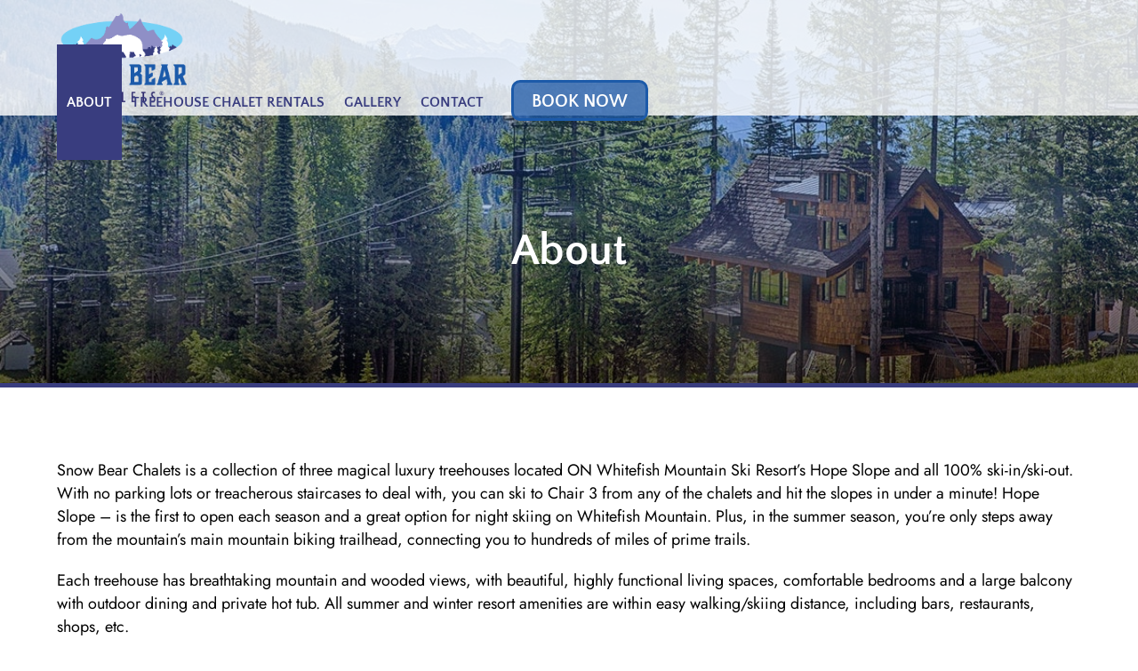

--- FILE ---
content_type: text/html; charset=UTF-8
request_url: https://snowbearchalets.com/about/
body_size: 20101
content:
<!DOCTYPE html>
<html lang="en-US" prefix="og: https://ogp.me/ns#" class="wpex-classic-style">
<head>
<meta charset="UTF-8">
<script>
var gform;gform||(document.addEventListener("gform_main_scripts_loaded",function(){gform.scriptsLoaded=!0}),document.addEventListener("gform/theme/scripts_loaded",function(){gform.themeScriptsLoaded=!0}),window.addEventListener("DOMContentLoaded",function(){gform.domLoaded=!0}),gform={domLoaded:!1,scriptsLoaded:!1,themeScriptsLoaded:!1,isFormEditor:()=>"function"==typeof InitializeEditor,callIfLoaded:function(o){return!(!gform.domLoaded||!gform.scriptsLoaded||!gform.themeScriptsLoaded&&!gform.isFormEditor()||(gform.isFormEditor()&&console.warn("The use of gform.initializeOnLoaded() is deprecated in the form editor context and will be removed in Gravity Forms 3.1."),o(),0))},initializeOnLoaded:function(o){gform.callIfLoaded(o)||(document.addEventListener("gform_main_scripts_loaded",()=>{gform.scriptsLoaded=!0,gform.callIfLoaded(o)}),document.addEventListener("gform/theme/scripts_loaded",()=>{gform.themeScriptsLoaded=!0,gform.callIfLoaded(o)}),window.addEventListener("DOMContentLoaded",()=>{gform.domLoaded=!0,gform.callIfLoaded(o)}))},hooks:{action:{},filter:{}},addAction:function(o,r,e,t){gform.addHook("action",o,r,e,t)},addFilter:function(o,r,e,t){gform.addHook("filter",o,r,e,t)},doAction:function(o){gform.doHook("action",o,arguments)},applyFilters:function(o){return gform.doHook("filter",o,arguments)},removeAction:function(o,r){gform.removeHook("action",o,r)},removeFilter:function(o,r,e){gform.removeHook("filter",o,r,e)},addHook:function(o,r,e,t,n){null==gform.hooks[o][r]&&(gform.hooks[o][r]=[]);var d=gform.hooks[o][r];null==n&&(n=r+"_"+d.length),gform.hooks[o][r].push({tag:n,callable:e,priority:t=null==t?10:t})},doHook:function(r,o,e){var t;if(e=Array.prototype.slice.call(e,1),null!=gform.hooks[r][o]&&((o=gform.hooks[r][o]).sort(function(o,r){return o.priority-r.priority}),o.forEach(function(o){"function"!=typeof(t=o.callable)&&(t=window[t]),"action"==r?t.apply(null,e):e[0]=t.apply(null,e)})),"filter"==r)return e[0]},removeHook:function(o,r,t,n){var e;null!=gform.hooks[o][r]&&(e=(e=gform.hooks[o][r]).filter(function(o,r,e){return!!(null!=n&&n!=o.tag||null!=t&&t!=o.priority)}),gform.hooks[o][r]=e)}});
</script>

<link rel="profile" href="http://gmpg.org/xfn/11">
<meta name="viewport" content="width=device-width,minimum-scale=1.0,initial-scale=1.0,maximum-scale=1.0,user-scalable=no,viewport-fit=cover" />

<!-- Search Engine Optimization by Rank Math PRO - https://rankmath.com/ -->
<title>About Snow Bear Chalets | Perfect For Whitefish Mountain Night Skiing!</title>
<meta name="description" content="Forget a condo - check out our incredible ski-in ski-out 2 and 4 bedroom treehouse chalets located right on the slope for Whitefish Mountain night skiing!"/>
<meta name="robots" content="follow, index, max-snippet:-1, max-video-preview:-1, max-image-preview:large"/>
<link rel="canonical" href="https://snowbearchalets.com/about/" />
<meta property="og:locale" content="en_US" />
<meta property="og:type" content="article" />
<meta property="og:title" content="About Snow Bear Chalets | Perfect For Whitefish Mountain Night Skiing!" />
<meta property="og:description" content="Forget a condo - check out our incredible ski-in ski-out 2 and 4 bedroom treehouse chalets located right on the slope for Whitefish Mountain night skiing!" />
<meta property="og:url" content="https://snowbearchalets.com/about/" />
<meta property="og:site_name" content="Snow Bear Chalets" />
<meta property="article:publisher" content="https://www.facebook.com/snowbearchalets/" />
<meta property="og:updated_time" content="2023-11-22T09:52:16-08:00" />
<meta property="og:image" content="https://snowbearchalets.com/wp-content/uploads/2020/01/snowbearchalets-social.jpg" />
<meta property="og:image:secure_url" content="https://snowbearchalets.com/wp-content/uploads/2020/01/snowbearchalets-social.jpg" />
<meta property="og:image:width" content="1200" />
<meta property="og:image:height" content="630" />
<meta property="og:image:alt" content="Whitefish Mountain night skiing" />
<meta property="og:image:type" content="image/jpeg" />
<meta property="article:published_time" content="2016-08-25T04:41:44-07:00" />
<meta property="article:modified_time" content="2023-11-22T09:52:16-08:00" />
<meta name="twitter:card" content="summary_large_image" />
<meta name="twitter:title" content="About Snow Bear Chalets | Perfect For Whitefish Mountain Night Skiing!" />
<meta name="twitter:description" content="Forget a condo - check out our incredible ski-in ski-out 2 and 4 bedroom treehouse chalets located right on the slope for Whitefish Mountain night skiing!" />
<meta name="twitter:image" content="https://snowbearchalets.com/wp-content/uploads/2020/01/snowbearchalets-social.jpg" />
<meta name="twitter:label1" content="Time to read" />
<meta name="twitter:data1" content="7 minutes" />
<script type="application/ld+json" class="rank-math-schema-pro">{"@context":"https://schema.org","@graph":[{"@type":"Place","@id":"https://snowbearchalets.com/#place","geo":{"@type":"GeoCoordinates","latitude":"48.482810","longitude":"-114.360260"},"hasMap":"https://www.google.com/maps/search/?api=1&amp;query=48.482810,-114.360260","address":{"@type":"PostalAddress","streetAddress":"3872 Winter Lane","addressLocality":"Whitefish","addressRegion":"MT","postalCode":"59937","addressCountry":"USA"}},{"@type":["LodgingBusiness","Organization"],"@id":"https://snowbearchalets.com/#organization","name":"Snow Bear Chalets","url":"https://snowbearchalets.com","sameAs":["https://www.facebook.com/snowbearchalets/"],"email":"info@snowbearchalets.com","address":{"@type":"PostalAddress","streetAddress":"3872 Winter Lane","addressLocality":"Whitefish","addressRegion":"MT","postalCode":"59937","addressCountry":"USA"},"logo":{"@type":"ImageObject","@id":"https://snowbearchalets.com/#logo","url":"https://snowbearchalets.com/wp-content/uploads/2017/07/Logo-White-Fill-Small-72-ppi.png","contentUrl":"https://snowbearchalets.com/wp-content/uploads/2017/07/Logo-White-Fill-Small-72-ppi.png","caption":"Snow Bear Chalets","inLanguage":"en-US","width":"387","height":"265"},"openingHours":["Monday,Tuesday,Wednesday,Thursday,Friday,Saturday,Sunday 09:00-17:00"],"location":{"@id":"https://snowbearchalets.com/#place"},"image":{"@id":"https://snowbearchalets.com/#logo"},"telephone":"+1-888-868-2327"},{"@type":"WebSite","@id":"https://snowbearchalets.com/#website","url":"https://snowbearchalets.com","name":"Snow Bear Chalets","publisher":{"@id":"https://snowbearchalets.com/#organization"},"inLanguage":"en-US"},{"@type":"ImageObject","@id":"https://snowbearchalets.com/wp-content/uploads/2020/01/snowbearchalets-social.jpg","url":"https://snowbearchalets.com/wp-content/uploads/2020/01/snowbearchalets-social.jpg","width":"1200","height":"630","inLanguage":"en-US"},{"@type":"AboutPage","@id":"https://snowbearchalets.com/about/#webpage","url":"https://snowbearchalets.com/about/","name":"About Snow Bear Chalets | Perfect For Whitefish Mountain Night Skiing!","datePublished":"2016-08-25T04:41:44-07:00","dateModified":"2023-11-22T09:52:16-08:00","isPartOf":{"@id":"https://snowbearchalets.com/#website"},"primaryImageOfPage":{"@id":"https://snowbearchalets.com/wp-content/uploads/2020/01/snowbearchalets-social.jpg"},"inLanguage":"en-US"},{"@type":"Article","headline":"About Snow Bear Chalets | Perfect For Whitefish Mountain Night Skiing!","datePublished":"2016-08-25T04:41:44-07:00","dateModified":"2023-11-22T09:52:16-08:00","author":{"@type":"Person","name":"Razorfrog Web Design"},"description":"Forget a condo - check out our incredible ski-in ski-out 2 and 4 bedroom treehouse chalets located right on the slope for Whitefish Mountain night skiing!","name":"About Snow Bear Chalets | Perfect For Whitefish Mountain Night Skiing!","@id":"https://snowbearchalets.com/about/#schema-35182","isPartOf":{"@id":"https://snowbearchalets.com/about/#webpage"},"publisher":{"@id":"https://snowbearchalets.com/#organization"},"image":{"@id":"https://snowbearchalets.com/wp-content/uploads/2020/01/snowbearchalets-social.jpg"},"inLanguage":"en-US","mainEntityOfPage":{"@id":"https://snowbearchalets.com/about/#webpage"}}]}</script>
<!-- /Rank Math WordPress SEO plugin -->

<link rel="alternate" type="application/rss+xml" title="Snow Bear Chalets &raquo; Feed" href="https://snowbearchalets.com/feed/" />
<link rel="alternate" type="application/rss+xml" title="Snow Bear Chalets &raquo; Comments Feed" href="https://snowbearchalets.com/comments/feed/" />
<link rel="alternate" title="oEmbed (JSON)" type="application/json+oembed" href="https://snowbearchalets.com/wp-json/oembed/1.0/embed?url=https%3A%2F%2Fsnowbearchalets.com%2Fabout%2F" />
<link rel="alternate" title="oEmbed (XML)" type="text/xml+oembed" href="https://snowbearchalets.com/wp-json/oembed/1.0/embed?url=https%3A%2F%2Fsnowbearchalets.com%2Fabout%2F&#038;format=xml" />
<style id='wp-img-auto-sizes-contain-inline-css'>
img:is([sizes=auto i],[sizes^="auto," i]){contain-intrinsic-size:3000px 1500px}
/*# sourceURL=wp-img-auto-sizes-contain-inline-css */
</style>
<link rel='stylesheet' id='dashicons-css' href='https://snowbearchalets.com/wp-includes/css/dashicons.min.css?ver=6.9' media='all' />
<link rel='stylesheet' id='wp-jquery-ui-dialog-css' href='https://snowbearchalets.com/wp-includes/css/jquery-ui-dialog.min.css?ver=6.9' media='all' />
<link rel='stylesheet' id='js_composer_front-css' href='https://snowbearchalets.com/wp-content/plugins/js_composer/assets/css/js_composer.min.css?ver=8.7.2' media='all' />
<link rel='stylesheet' id='razorfrog-plugin-styles-css' href='https://snowbearchalets.com/wp-content/plugins/easy-content-lists/style.css?ver=1.0.0' media='all' />
<link rel='stylesheet' id='razorfrog-ticons-css' href='https://snowbearchalets.com/wp-content/plugins/razorfrog/assets/icons/ticons/css/ticons.min.css?ver=5.19' media='all' />
<link rel='stylesheet' id='rf-style-frontend-css' href='https://snowbearchalets.com/wp-content/plugins/razorfrog/assets/css/style-frontend.php?load=faq&#038;ver=5.1.0' media='all' />
<link rel='stylesheet' id='parent-style-css' href='https://snowbearchalets.com/wp-content/themes/Total/style.css?ver=6.5' media='all' />
<link rel='stylesheet' id='wpex-mobile-menu-breakpoint-max-css' href='https://snowbearchalets.com/wp-content/themes/Total/assets/css/frontend/breakpoints/max.min.css?ver=6.5' media='only screen and (max-width:959px)' />
<link rel='stylesheet' id='wpex-mobile-menu-breakpoint-min-css' href='https://snowbearchalets.com/wp-content/themes/Total/assets/css/frontend/breakpoints/min.min.css?ver=6.5' media='only screen and (min-width:960px)' />
<link rel='stylesheet' id='vcex-shortcodes-css' href='https://snowbearchalets.com/wp-content/themes/Total/assets/css/frontend/vcex-shortcodes.min.css?ver=6.5' media='all' />
<link rel='stylesheet' id='main-style-css' href='https://snowbearchalets.com/wp-content/themes/snowbearchalets/css/main.css?ver=1769142479' media='all' />
<script src="https://snowbearchalets.com/wp-includes/js/jquery/jquery.min.js?ver=3.7.1" id="jquery-core-js"></script>
<script src="https://snowbearchalets.com/wp-includes/js/jquery/jquery-migrate.min.js?ver=3.4.1" id="jquery-migrate-js"></script>
<script src="https://snowbearchalets.com/wp-content/plugins/campaign-tracker/js/jquery.cookie.js?ver=1714598633" id="jquery-cookie-js"></script>
<script src="https://snowbearchalets.com/wp-content/plugins/campaign-tracker/js/ct-front.js?ver=1714598633" id="ct-front-js"></script>
<script id="wpex-core-js-extra">
var wpex_theme_params = {"selectArrowIcon":"\u003Cspan class=\"wpex-select-arrow__icon wpex-icon--sm wpex-flex wpex-icon\" aria-hidden=\"true\"\u003E\u003Csvg viewBox=\"0 0 24 24\" xmlns=\"http://www.w3.org/2000/svg\"\u003E\u003Crect fill=\"none\" height=\"24\" width=\"24\"/\u003E\u003Cg transform=\"matrix(0, -1, 1, 0, -0.115, 23.885)\"\u003E\u003Cpolygon points=\"17.77,3.77 16,2 6,12 16,22 17.77,20.23 9.54,12\"/\u003E\u003C/g\u003E\u003C/svg\u003E\u003C/span\u003E","customSelects":".widget_categories form,.widget_archive select,.vcex-form-shortcode select","scrollToHash":"1","localScrollFindLinks":"1","localScrollHighlight":"1","localScrollUpdateHash":"1","scrollToHashTimeout":"500","localScrollTargets":"li.local-scroll a, a.local-scroll, .local-scroll-link, .local-scroll-link \u003E a,.sidr-class-local-scroll-link,li.sidr-class-local-scroll \u003E span \u003E a,li.sidr-class-local-scroll \u003E a","scrollToBehavior":"smooth"};
//# sourceURL=wpex-core-js-extra
</script>
<script src="https://snowbearchalets.com/wp-content/themes/Total/assets/js/frontend/core.min.js?ver=6.5" id="wpex-core-js" defer data-wp-strategy="defer"></script>
<script id="wpex-inline-js-after">
!function(){const e=document.querySelector("html"),t=()=>{const t=window.innerWidth-document.documentElement.clientWidth;t&&e.style.setProperty("--wpex-scrollbar-width",`${t}px`)};t(),window.addEventListener("resize",(()=>{t()}))}();
//# sourceURL=wpex-inline-js-after
</script>
<script id="wpex-mobile-menu-full-screen-js-extra">
var wpex_mobile_menu_full_screen_params = {"breakpoint":"959","i18n":{"openSubmenu":"Open submenu of %s","closeSubmenu":"Close submenu of %s"},"openSubmenuIcon":"\u003Cspan class=\"wpex-open-submenu__icon wpex-transition-transform wpex-duration-300 wpex-icon\" aria-hidden=\"true\"\u003E\u003Csvg xmlns=\"http://www.w3.org/2000/svg\" viewBox=\"0 0 448 512\"\u003E\u003Cpath d=\"M201.4 342.6c12.5 12.5 32.8 12.5 45.3 0l160-160c12.5-12.5 12.5-32.8 0-45.3s-32.8-12.5-45.3 0L224 274.7 86.6 137.4c-12.5-12.5-32.8-12.5-45.3 0s-12.5 32.8 0 45.3l160 160z\"/\u003E\u003C/svg\u003E\u003C/span\u003E"};
//# sourceURL=wpex-mobile-menu-full-screen-js-extra
</script>
<script src="https://snowbearchalets.com/wp-content/themes/Total/assets/js/frontend/mobile-menu/full-screen.min.js?ver=6.5" id="wpex-mobile-menu-full-screen-js" defer data-wp-strategy="defer"></script>
<script></script>		<!-- Google tag (gtag.js) -->
		<script async src="https://www.googletagmanager.com/gtag/js?id=G-GEV8N7BB47"></script>
		<script>
		  window.dataLayer = window.dataLayer || [];
		  function gtag(){dataLayer.push(arguments);}
		  gtag('js', new Date());
		  gtag('config', 'G-GEV8N7BB47');
		</script>
		<style> #comments {display:none;} </style>
<meta name="theme-color" content="#363c81" media="(prefers-color-scheme: light)">
<meta name="msapplication-navbutton-color" content="#363c81" media="(prefers-color-scheme: light)">
<meta name="theme-color" content="#000" media="(prefers-color-scheme: dark)">
<meta name="msapplication-navbutton-color" content="#000" media="(prefers-color-scheme: dark)">
<script>
		jQuery(document).ready(function($) {
			$(".gfield--type-select").each(function() {
				if ($(this).find("select").hasClass("small")) {
					$(this).addClass("gf-select-small");
				}
				else if ($(this).find("select").hasClass("medium")) {
					$(this).addClass("gf-select-medium");
				}
			});
		});
		</script><meta name="web_author" content="Razorfrog Web Design">
	<link rel="apple-touch-icon" href="https://snowbearchalets.com/wp-content/uploads/2016/09/cropped-favicon-512x512-1.png">
	<link rel="apple-touch-icon" sizes="57x57" href="https://snowbearchalets.com/wp-content/uploads/2016/09/cropped-favicon-512x512-1-80x80.png">
	<link rel="apple-touch-icon" sizes="72x72" href="https://snowbearchalets.com/wp-content/uploads/2016/09/cropped-favicon-512x512-1-80x80.png">
	<link rel="apple-touch-icon" sizes="76x76" href="https://snowbearchalets.com/wp-content/uploads/2016/09/cropped-favicon-512x512-1-80x80.png">
	<link rel="apple-touch-icon" sizes="114x114" href="https://snowbearchalets.com/wp-content/uploads/2016/09/cropped-favicon-512x512-1-80x80.png">
	<link rel="apple-touch-icon" sizes="120x120" href="https://snowbearchalets.com/wp-content/uploads/2016/09/cropped-favicon-512x512-1-80x80.png">
	<link rel="apple-touch-icon" sizes="144x144" href="https://snowbearchalets.com/wp-content/uploads/2016/09/cropped-favicon-512x512-1-80x80.png">
	<link rel="apple-touch-icon" sizes="152x152" href="https://snowbearchalets.com/wp-content/uploads/2016/09/cropped-favicon-512x512-1-80x80.png">
	<link rel="apple-touch-icon" sizes="180x180" href="https://snowbearchalets.com/wp-content/uploads/2016/09/cropped-favicon-512x512-1-80x80.png">
	<script>
		jQuery(document).ready(function($) {
			$('.ginput_address_state').has('input').addClass('no-dropdown');
		});
	</script><noscript><style>body:not(.content-full-screen) .wpex-vc-row-stretched[data-vc-full-width-init="false"]{visibility:visible;}</style></noscript><link rel="icon" href="https://snowbearchalets.com/wp-content/uploads/2016/09/cropped-favicon-512x512-1-32x32.png" sizes="32x32" />
<link rel="icon" href="https://snowbearchalets.com/wp-content/uploads/2016/09/cropped-favicon-512x512-1-192x192.png" sizes="192x192" />
<link rel="apple-touch-icon" href="https://snowbearchalets.com/wp-content/uploads/2016/09/cropped-favicon-512x512-1-180x180.png" />
<meta name="msapplication-TileImage" content="https://snowbearchalets.com/wp-content/uploads/2016/09/cropped-favicon-512x512-1-270x270.png" />
<style type="text/css" data-type="vc_shortcodes-custom-css">.vc_custom_1579653350557{margin-bottom: 20px !important;}</style><noscript><style> .wpb_animate_when_almost_visible { opacity: 1; }</style></noscript><style data-type="wpex-css" id="wpex-css">/*ADVANCED STYLING CSS*/#site-logo .logo-img{max-height:100px;width:auto;}/*CUSTOMIZER STYLING*/:root{--wpex-link-color:#1c5aa9;--wpex-hover-heading-link-color:#1c5aa9;--wpex-hover-link-color:#393d7f;--wpex-site-header-shrink-start-height:100px;}#site-scroll-top{background-color:#75d1f6;color:#ffffff;}#site-scroll-top:hover{background-color:#8f8fc6;color:#ffffff;}#site-navigation-wrap{--wpex-hover-dropmenu-link-color:#393d7f;}#mobile-menu,#mobile-icons-menu{--wpex-link-color:#ffffff;--wpex-hover-link-color:#ffffff;--wpex-hover-link-color:#ffffff;}</style><link rel='stylesheet' id='wpex-style-css' href='https://snowbearchalets.com/wp-content/themes/snowbearchalets/style.css?ver=1.4.0.0' media='all' />
<link rel='stylesheet' id='wpex-wpbakery-css' href='https://snowbearchalets.com/wp-content/themes/Total/assets/css/frontend/wpbakery.min.css?ver=6.5' media='all' />
</head>

<body class="wp-singular page-template-default page page-id-8309 wp-custom-logo wp-embed-responsive wp-theme-Total wp-child-theme-snowbearchalets wpex-theme wpex-responsive full-width-main-layout has-composer wpex-live-site site-full-width content-full-width sidebar-widget-icons hasnt-overlay-header has-mobile-menu wpex-mobile-toggle-menu-icon_buttons wpex-no-js wpb-js-composer js-comp-ver-8.7.2 vc_responsive">

	
<a href="#content" class="skip-to-content">Skip to content</a>

	
	<span data-ls_id="#site_top" tabindex="-1"></span>
	<div id="outer-wrap" class="wpex-overflow-clip">
		
		
		
		<div id="wrap" class="wpex-clr">

				<header id="site-header" class="header-one wpex-dropdown-style-minimal wpex-dropdowns-shadow-one dyn-styles wpex-print-hidden wpex-relative wpex-clr">
				<div id="site-header-inner" class="header-one-inner header-padding container wpex-relative wpex-h-100 wpex-py-30 wpex-clr">
<div id="site-logo" class="site-branding header-one-logo logo-padding wpex-flex wpex-items-center wpex-float-left wpex-h-100">
	<div id="site-logo-inner" ><a id="site-logo-link" href="https://snowbearchalets.com/" rel="home" class="main-logo"><img src="https://snowbearchalets.com/wp-content/uploads/2022/09/snow-bear-chalets-logo-white-fill-registered-trademark.png" alt="Snow Bear Chalets" class="logo-img wpex-h-auto wpex-max-w-100 wpex-align-middle" width="750" height="100" data-no-retina data-skip-lazy fetchpriority="high" srcset="https://snowbearchalets.com/wp-content/uploads/2022/09/snow-bear-chalets-logo-white-fill-registered-trademark.png 1x,https://snowbearchalets.com/wp-content/uploads/2022/09/snow-bear-chalets-logo-white-fill-registered-trademark.png 2x"></a></div>

</div>

<div id="site-navigation-wrap" class="navbar-style-one navbar-fixed-height navbar-allows-inner-bg navbar-fixed-line-height wpex-stretch-megamenus hide-at-mm-breakpoint wpex-clr wpex-print-hidden">
	<nav id="site-navigation" class="navigation main-navigation main-navigation-one wpex-clr" aria-label="Main menu"><ul id="menu-main-nav" class="main-navigation-ul dropdown-menu wpex-dropdown-menu wpex-dropdown-menu--onhover"><li id="menu-item-9050" class="menu-item menu-item-type-post_type menu-item-object-page current-menu-item page_item page-item-8309 current_page_item current-menu-ancestor current-menu-parent current_page_parent current_page_ancestor menu-item-has-children menu-item-9050 dropdown"><a href="https://snowbearchalets.com/about/" aria-current="page"><span class="link-inner">About</span></a>
<ul class="sub-menu">
	<li id="menu-item-11725" class="menu-item menu-item-type-post_type menu-item-object-page current-menu-item page_item page-item-8309 current_page_item menu-item-11725"><a href="https://snowbearchalets.com/about/" aria-current="page"><span class="link-inner">About Us</span></a></li>
	<li id="menu-item-11604" class="menu-item menu-item-type-post_type menu-item-object-page menu-item-11604"><a href="https://snowbearchalets.com/faqs/"><span class="link-inner">FAQs</span></a></li>
	<li id="menu-item-8985" class="menu-item menu-item-type-post_type menu-item-object-page menu-item-8985"><a href="https://snowbearchalets.com/reviews/"><span class="link-inner">Reviews</span></a></li>
	<li id="menu-item-11726" class="menu-item menu-item-type-post_type menu-item-object-page menu-item-11726"><a href="https://snowbearchalets.com/press-room/"><span class="link-inner">Press Room</span></a></li>
	<li id="menu-item-11727" class="menu-item menu-item-type-post_type menu-item-object-page menu-item-11727"><a href="https://snowbearchalets.com/updates/"><span class="link-inner">Blog</span></a></li>
</ul>
</li>
<li id="menu-item-8981" class="menu-item menu-item-type-post_type menu-item-object-page menu-item-has-children menu-item-8981 dropdown"><a href="https://snowbearchalets.com/treehouses/"><span class="link-inner">Treehouse Chalet Rentals</span></a>
<ul class="sub-menu">
	<li id="menu-item-11728" class="menu-item menu-item-type-post_type menu-item-object-page menu-item-11728"><a href="https://snowbearchalets.com/treehouses/"><span class="link-inner">Treehouses Overview</span></a></li>
	<li id="menu-item-8983" class="menu-item menu-item-type-post_type menu-item-object-page menu-item-8983"><a href="https://snowbearchalets.com/treehouses/ponderosa-treehouse/"><span class="link-inner">Ponderosa Treehouse</span></a></li>
</ul>
</li>
<li id="menu-item-9596" class="menu-item menu-item-type-post_type menu-item-object-page menu-item-9596"><a href="https://snowbearchalets.com/gallery/"><span class="link-inner">Gallery</span></a></li>
<li id="menu-item-8848" class="menu-item menu-item-type-post_type menu-item-object-page menu-item-8848"><a href="https://snowbearchalets.com/contact/"><span class="link-inner">Contact</span></a></li>
<li id="menu-item-12000" class="menu-item menu-item-type-custom menu-item-object-custom menu-item-12000"><a target="_blank" rel="noopener" href="https://booking.snowbearchalets.com/listings/search?guests=1&#038;sort=name&#038;zoom=14"><span class="link-inner">Book Now</span></a></li>
</ul></nav>
</div>


<div id="mobile-menu" class="wpex-mobile-menu-toggle show-at-mm-breakpoint wpex-flex wpex-items-center wpex-absolute wpex-top-50 -wpex-translate-y-50 wpex-right-0">
	<div class="wpex-inline-flex wpex-items-center"><a href="#" class="mobile-menu-toggle" role="button" aria-expanded="false"><span class="mobile-menu-toggle__icon wpex-flex"><span class="wpex-hamburger-icon wpex-hamburger-icon--inactive wpex-hamburger-icon--animate" aria-hidden="true"><span></span></span></span><span class="screen-reader-text" data-open-text>Open mobile menu</span><span class="screen-reader-text" data-open-text>Close mobile menu</span></a></div>
</div>

</div>
			</header>

			
			<main id="main" class="site-main wpex-clr">

				
<header class="page-header default-page-header wpex-relative wpex-mb-40 wpex-surface-2 wpex-py-20 wpex-border-t wpex-border-b wpex-border-solid wpex-border-surface-3 wpex-text-2 wpex-supports-mods">

	
	<div class="page-header-inner container">
<div class="page-header-content">

<h1 class="page-header-title wpex-block wpex-m-0 wpex-text-2xl">

	<span>About</span>

</h1>

</div></div>

	
</header>


<div id="content-wrap"  class="container wpex-clr">

	
	<div id="primary" class="content-area wpex-clr">

		
		<div id="content" class="site-content wpex-clr">

			
			
<article id="single-blocks" class="single-page-article wpex-clr">
<div class="single-page-content single-content entry wpex-clr"><div class="wpb-content-wrapper"><div class="vc_row wpb_row vc_row-fluid margin-bottom-standard wpex-relative"><div class="wpb_column vc_column_container vc_col-sm-12"><div class="vc_column-inner"><div class="wpb_wrapper">
	<div class="wpb_text_column wpb_content_element" >
		<div class="wpb_wrapper">
			<p>Snow Bear Chalets is a collection of three magical luxury treehouses located ON Whitefish Mountain Ski Resort&#8217;s Hope Slope and all 100% ski-in/ski-out. With no parking lots or treacherous staircases to deal with, you can ski to Chair 3 from any of the chalets and hit the slopes in under a minute! Hope Slope &#8211; is the first to open each season and a great option for night skiing on Whitefish Mountain. Plus, in the summer season, you&#8217;re only steps away from the mountain&#8217;s main mountain biking trailhead, connecting you to hundreds of miles of prime trails.</p>
<p>Each treehouse has breathtaking mountain and wooded views, with beautiful, highly functional living spaces, comfortable bedrooms and a large balcony with outdoor dining and private hot tub. All summer and winter resort amenities are within easy walking/skiing distance, including bars, restaurants, shops, etc.</p>
<p>There&#8217;s nothing like Snow Bear on any ski mountain in the US. Ponderosa Chalet sleeps 6 and is our highest in demand with its unparalleled slopeside location. Tamarack is identical to Ponderosa and less than 30 feet from the slope. Cedar is our largest chalet and great for groups, as it sleeps 10. Each Snow Bear Chalet is available for a 3 night minimum, depending upon the season, or for rent by the week during the holidays. Book all three treehouses and sleep up to 22 guests!</p>
<p>Snow Bear is not for everyone. It&#8217;s literally the ultimate in luxury living for those who choose a unique, decadent holiday experience. If you&#8217;re ready to be spoiled on a gorgeous mountain escape, you&#8217;ve found the right place!</p>

		</div>
	</div>
</div></div></div></div><div class="vc_row wpb_row vc_row-fluid margin-bottom-standard wpex-relative" data-ls_id="#aerial" tabindex="-1"><div class="wpb_column vc_column_container vc_col-sm-12"><div class="vc_column-inner"><div class="wpb_wrapper">
	<div  class="wpb_single_image wpb_content_element vc_align_ wpb_content_element">
		
		<figure class="wpb_wrapper vc_figure">
			<div class="vc_single_image-wrapper   vc_box_border_grey"><picture><source srcset="https://snowbearchalets.com/wp-content/uploads/2019/11/all-3-aerial-Snow-Bear-Chalets-Aerial-1-Trevon-Baker.webp 1400w,https://snowbearchalets.com/wp-content/uploads/2019/11/all-3-aerial-Snow-Bear-Chalets-Aerial-1-Trevon-Baker-300x168.webp 300w,https://snowbearchalets.com/wp-content/uploads/2019/11/all-3-aerial-Snow-Bear-Chalets-Aerial-1-Trevon-Baker-768x431.webp 768w,https://snowbearchalets.com/wp-content/uploads/2019/11/all-3-aerial-Snow-Bear-Chalets-Aerial-1-Trevon-Baker-1030x578.webp 1030w,https://snowbearchalets.com/wp-content/uploads/2019/11/all-3-aerial-Snow-Bear-Chalets-Aerial-1-Trevon-Baker-600x337.webp 600w" sizes="(max-width: 1400px) 100vw, 1400px" type="image/webp"><img src="https://snowbearchalets.com/wp-content/uploads/2019/11/all-3-aerial-Snow-Bear-Chalets-Aerial-1-Trevon-Baker.jpg" height="786" width="1400" srcset="https://snowbearchalets.com/wp-content/uploads/2019/11/all-3-aerial-Snow-Bear-Chalets-Aerial-1-Trevon-Baker.jpg 1400w, https://snowbearchalets.com/wp-content/uploads/2019/11/all-3-aerial-Snow-Bear-Chalets-Aerial-1-Trevon-Baker-300x168.jpg 300w, https://snowbearchalets.com/wp-content/uploads/2019/11/all-3-aerial-Snow-Bear-Chalets-Aerial-1-Trevon-Baker-768x431.jpg 768w, https://snowbearchalets.com/wp-content/uploads/2019/11/all-3-aerial-Snow-Bear-Chalets-Aerial-1-Trevon-Baker-1030x578.jpg 1030w, https://snowbearchalets.com/wp-content/uploads/2019/11/all-3-aerial-Snow-Bear-Chalets-Aerial-1-Trevon-Baker-600x337.jpg 600w" sizes="(max-width: 1400px) 100vw, 1400px" class="vc_single_image-img attachment-full sp-no-webp" alt="All 3 Aerial Snow Bear Chalets Aerial 1 Trevon Baker" title="All-3-Aerial-Snow-Bear-Chalets---Aerial-1---Trevon-Baker"  > </picture></div>
		</figure>
	</div>
</div></div></div></div><div class="vc_row wpb_row vc_row-fluid margin-bottom-standard wpex-relative"><div class="wpb_column vc_column_container vc_col-sm-12"><div class="vc_column-inner"><div class="wpb_wrapper">
	<div class="wpb_text_column wpb_content_element" >
		<div class="wpb_wrapper">
			<h3>About the Area</h3>
<p><strong>Whitefish Mountain Ski Resort was rated #3 by Ski Magazine of their best ski resorts in all of North America for 2019! Additionally, Whitefish and Glacier National Park were names on TIME Magazine&#8217;s list of the top 52 places you must see in 2019! </strong>From December to mid April, the mountain is a winter wonderland with an average snowfall of 335&#8243;. With 3000 skiable acres, Whitefish Mountain is the 14th largest ski area in the United States. The mountain has a mid-range vertical of 2,353 feet, making it great for skiers of all abilities. And, with more than 100 trails, there&#8217;s plenty of room for everyone, so the lifts are fast and the lines are short to non-existent.</p>
<p>Whitefish Mountain is also gorgeous in the summer! Ranked #1 among Whitefish attractions on Trip Advisor, Scenic Lift Rides are a must do in the summer. Choose from an enclosed gondola or open chairlift, then sit back and enjoy the mountain scenery as well as views of Whitefish Lake, the Flathead Valley and Glacier National Park on the ride to the summit. Once at the summit, enjoy 360-degree views before returning down the mountain or spend some time up top. One of our favorite things to do is to take the chairlift to the summit, then hike the 6.5 miles back down the trail right to Snow Bear. Ziplines, &#8220;Walk in the Treetops&#8221; high-line treetop walk, the alpine slide and other attractions also delight visitors in the summer.</p>
<p>Snow Bear is just minutes away from Whitefish Lake. Surrounded by the Rocky Mountains and created by a melted glacier, Whitefish Lake spans 3,315 acres and is seven miles long. Tourists and locals enjoy year-round activities at Whitefish Lake. During the warm summer months, boating, swimming, fishing and hiking entice visitors to the lake and its surrounding areas. On the north and west sides of the lake where the shoreline is less developed, anglers can fish for several kinds of lake trout, northern pike and more. Public use areas for anglers and swimmers include Les Mason Park, City Beach and Whitefish Lake State Park, a 10-acre park with a campground. Golfers can enjoy the Whitefish Golf Course, a public course that boasts being the only 36-hole complex in the state!</p>
<p>About 10 minutes from Snow Bear, you&#8217;ll find the authentic mountain town of Whitefish, with a population of about 6,000. The town&#8217;s laid back atmosphere makes this tight-knit community a happy and warm place to visit. Here you’ll find abundant snow and warm smiles, setting the scene for a unique vacation experience—a five-star town in the heart of the Rocky Mountain wilderness near Glacier National Park.</p>
<p>Open year-round, the World Heritage Site of Glacier National Park is just 25 miles from Whitefish. Summer is picture-perfect time to explore its hanging valleys and emerald peaks. Fish a clear mountain stream, hike an alpine trail, or embark on a historic driving tour of the famed Going-to-the-Sun Road. More than 700 miles of well-marked trails provide an incredible variety of hiking to explore mountain lakes, glaciers, plant life, and glimpses of the full-time residents such as grizzly and black bears, mountain goats, bighorn sheep, moose, deer, and more.</p>

		</div>
	</div>
</div></div></div></div><div class="vc_row wpb_row vc_row-fluid margin-bottom-standard wpex-relative"><div class="wpb_column vc_column_container vc_col-sm-12"><div class="vc_column-inner"><div class="wpb_wrapper">
	<div class="wpb_text_column wpb_content_element" >
		<div class="wpb_wrapper">
			<h3>Getting Here</h3>
<p>Airline service at Glacier Park International Airport is provided by American Airlines, Alaska Airlines, Delta Air Lines, United Airlines, and Allegiant Air. Cities with year-round service include Denver, Las Vegas, Minneapolis, Salt Lake City and Seattle. Additional cities with seasonal service include Atlanta, Chicago, Los Angeles, Oakland, San Francisco, Chicago and Portland. <a href="https://iflyglacier.com/major-cities-served/" target="_blank" rel="noopener noreferrer">Visit iflyglacier.com for a current listing of connected airports</a>.</p>

		</div>
	</div>
</div></div></div></div><div data-vc-full-width="true" data-vc-full-width-init="false" class="vc_row wpb_row vc_row-fluid margin-bottom-standard contact-quote-row column-spacing-top wpex-relative wpex-vc-row-stretched"><div class="wpb_column vc_column_container vc_col-sm-4"><div class="vc_column-inner"><div class="wpb_wrapper">
	<div  class="wpb_single_image wpb_content_element vc_align_center wpb_content_element">
		
		<figure class="wpb_wrapper vc_figure">
			<div class="vc_single_image-wrapper   vc_box_border_grey"><picture><source srcset="https://snowbearchalets.com/wp-content/uploads/2014/10/gail.webp 800w,https://snowbearchalets.com/wp-content/uploads/2014/10/gail-80x80.webp 80w,https://snowbearchalets.com/wp-content/uploads/2014/10/gail-300x300.webp 300w,https://snowbearchalets.com/wp-content/uploads/2014/10/gail-768x768.webp 768w" sizes="(max-width: 800px) 100vw, 800px" type="image/webp"><img src="https://snowbearchalets.com/wp-content/uploads/2014/10/gail.jpg" height="800" width="800" srcset="https://snowbearchalets.com/wp-content/uploads/2014/10/gail.jpg 800w, https://snowbearchalets.com/wp-content/uploads/2014/10/gail-80x80.jpg 80w, https://snowbearchalets.com/wp-content/uploads/2014/10/gail-300x300.jpg 300w, https://snowbearchalets.com/wp-content/uploads/2014/10/gail-768x768.jpg 768w" sizes="(max-width: 800px) 100vw, 800px" class="vc_single_image-img attachment-full sp-no-webp" alt="Gail" title="Gail"  > </picture></div>
		</figure>
	</div>
</div></div></div><div class="wpb_column vc_column_container vc_col-sm-8"><div class="vc_column-inner"><div class="wpb_wrapper">
	<div class="wpb_text_column wpb_content_element" >
		<div class="wpb_wrapper">
			<p><em>We were fortunate to find the last lot available at Whitefish Mountain Resort and because it was SO special, we knew we had to offer something different than all of the &#8220;box&#8221; condos on the mountain. We love to create unique experiences for our guests, and Snow Bear Chalets is no different.</em></p>
<p><em>They were specifically designed as storybook chalets, as usually something this special can only be found in fairy tales or in our dreams! We love the trees on property and decided to build around them and in them rather than cut them down, to keep the beauty of the land intact. The only way to keep the majority of the trees was to go up &#8211; so we built our chalets as &#8220;treehouses&#8221;, cantilevered off of Winter Lane, with a picturesque bridge leading the way into your luxurious chalet. We&#8217;re so excited and grateful to share them with you!</em></p>
<p><strong>&#8211; Gail Lynne Goodwin</strong></p>

		</div>
	</div>
</div></div></div></div><div class="vc_row-full-width vc_clearfix"></div><div class="vc_row wpb_row vc_row-fluid margin-bottom-standard wpex-relative"><div class="wpb_column vc_column_container vc_col-sm-12"><div class="vc_column-inner"><div class="wpb_wrapper">
	<div class="wpb_text_column wpb_content_element" >
		<div class="wpb_wrapper">
			<h3>About Whitefish</h3>
<p>Whitefish is appropriately named for the whitefish that the Indians fished from the lake many years ago. In the mid to late 1800s a few settlers came to what is now Whitefish, but the town was not officially established until the early 1900s when the Great Northern Railway decided to build through the area. Trains still pass through the town today, and train tracks on Whitefish Lake&#8217;s west side serve as a trail to the shoreline for anglers. The Whitefish Railway Depot, built in 1927, is one of the busiest Amtrak stops in the Northwest. It is listed on the National Register of Historic Buildings.</p>
<p>Our authentic mountain town is built on the personalities, charm and wisdom of its local residents who work hard and play harder. Every winter the hearty residents band together to welcome visitors with celebrations like the Whitefish Winter Carnival, complete with a home-town parade, penguin plunge, yetis, vikings, snow sculptures, and non-stop parties. Horses and skiers unite in the Ski Joring races that illustrate the cross-over of the Old West with modern-day adventures!</p>

		</div>
	</div>
</div></div></div></div><div class="vc_row wpb_row vc_row-fluid wpex-relative"><div class="wpb_column vc_column_container vc_col-sm-12"><div class="vc_column-inner"><div class="wpb_wrapper">
	<div class="wpb_text_column wpb_content_element vc_custom_1579653350557" >
		<div class="wpb_wrapper">
			<h3>About Montana Bear Properties</h3>

		</div>
	</div>
<div class="vc_row wpb_row vc_inner vc_row-fluid column-spacing-top wpex-relative"><div class="wpb_column vc_column_container vc_col-sm-8"><div class="vc_column-inner"><div class="wpb_wrapper">
	<div class="wpb_text_column wpb_content_element" >
		<div class="wpb_wrapper">
			<p>Gail and Darryl live in Whitefish, Montana and through their company, Montana Bear Properties, share their unique properties with guests from all over the world.</p>
<p>They acquired their first &#8220;bear&#8221; property, <a href="http://dreamingbearlodge.com" target="_blank" rel="noopener noreferrer">Dreaming Bear Lodge in Whitefish</a>, in 2009. Since then, the family has grown to include <a href="http://glacierbearretreat.com" target="_blank" rel="noopener noreferrer">Glacier Bear Retreat</a>, their 5-star private rental, built INSIDE Glacier National Park in 2013. They built the three treehouses at Snow Bear Chalets in 2017 bringing an incredible luxury option to Whitefish Mountain Resort  &#8211; true ski-in, ski-out treehouse chalets! Reservations are being accepted now.</p>
<p>Their philosophy is that life is too short to be ordinary &#8211; and that especially extends to vacation time. Gail and Darryl strive to build and operate properties of exceptional quality, that provide ultimate luxuries to create an unparalleled holiday experience.</p>

		</div>
	</div>
</div></div></div><div class="wpb_column vc_column_container vc_col-sm-4"><div class="vc_column-inner"><div class="wpb_wrapper">
	<div  class="wpb_single_image wpb_content_element vc_align_center wpb_content_element">
		
		<figure class="wpb_wrapper vc_figure">
			<a href="http://montanabearproperties.com" target="_blank" class="vc_single_image-wrapper   vc_box_border_grey" rel="noopener"><img class="vc_single_image-img " src="https://snowbearchalets.com/wp-content/uploads/2016/08/Montana-Bear-Properties-Logo-Edit-2-Design-Transparent-Proof-307x197.png" width="307" height="197" alt="Montana Bear Properties" title="Montana Bear Properties" loading="lazy"></a>
		</figure>
	</div>
</div></div></div></div></div></div></div></div>
</div></div>

</article>

			
		</div>

		
	</div>

	
</div>


			
		</main>

		
		

	<footer id="footer-builder" class="footer-builder">
		<div class="footer-builder-content container entry wpex-clr">
			<style>.vc_custom_1509564128534{background-image: url(https://snowbearchalets.com/wp-content/uploads/2016/09/snow-bear-chalets-footer-large-mountains-retina.jpg?id=10309) !important;background-position: center !important;background-repeat: no-repeat !important;background-size: cover !important;}</style><div data-vc-full-width="true" data-vc-full-width-init="false" class="vc_row wpb_row vc_row-fluid form-bottom wpex-relative wpex-vc-row-stretched"><div class="wpb_column vc_column_container vc_col-sm-12"><div class="vc_column-inner"><div class="wpb_wrapper">
	<div class="wpb_text_column wpb_content_element" >
		<div class="wpb_wrapper">
			<h3 style="text-align: center">Sign Up for Updates</h3>

		</div>
	</div>

	<div class="wpb_text_column wpb_content_element" >
		<div class="wpb_wrapper">
			<p style="text-align: center">Get all the latest news and specials sent to your email inbox.</p>

		</div>
	</div>

                <div class='gf_browser_chrome gform_wrapper gform_legacy_markup_wrapper gform-theme--no-framework' data-form-theme='legacy' data-form-index='0' id='gform_wrapper_4' ><div id='gf_4' class='gform_anchor' tabindex='-1'></div><form method='post' enctype='multipart/form-data' target='gform_ajax_frame_4' id='gform_4'  action='/about/#gf_4' data-formid='4' novalidate>
                        <div class='gform-body gform_body'><ul id='gform_fields_4' class='gform_fields top_label form_sublabel_below description_below validation_below'><li id="field_4_3" class="gfield gfield--type-honeypot gform_validation_container field_sublabel_below gfield--has-description field_description_below field_validation_below gfield_visibility_visible"  ><label class='gfield_label gform-field-label' for='input_4_3'>Email</label><div class='ginput_container'><input name='input_3' id='input_4_3' type='text' value='' autocomplete='new-password'/></div><div class='gfield_description' id='gfield_description_4_3'>This field is for validation purposes and should be left unchanged.</div></li><li id="field_4_2" class="gfield gfield--type-text columns-2 gfield_contains_required field_sublabel_below gfield--no-description field_description_below field_validation_below gfield_visibility_visible"  ><label class='gfield_label gform-field-label' for='input_4_2'>Name:<span class="gfield_required"><span class="gfield_required gfield_required_text">(Required)</span></span></label><div class='ginput_container ginput_container_text'><input name='input_2' id='input_4_2' type='text' value='' class='medium'     aria-required="true" aria-invalid="false"   /></div></li><li id="field_4_1" class="gfield gfield--type-email columns-2 gfield_contains_required field_sublabel_below gfield--no-description field_description_below field_validation_below gfield_visibility_visible"  ><label class='gfield_label gform-field-label' for='input_4_1'>Email:<span class="gfield_required"><span class="gfield_required gfield_required_text">(Required)</span></span></label><div class='ginput_container ginput_container_email'>
                            <input name='input_1' id='input_4_1' type='email' value='' class='medium'    aria-required="true" aria-invalid="false"  />
                        </div></li></ul></div>
        <div class='gform-footer gform_footer top_label'> <input type='submit' id='gform_submit_button_4' class='gform_button button' onclick='gform.submission.handleButtonClick(this);' data-submission-type='submit' value='Submit'  /> <input type='hidden' name='gform_ajax' value='form_id=4&amp;title=&amp;description=&amp;tabindex=0&amp;theme=legacy&amp;styles=[]&amp;hash=19131b89feee0a9ba78036bc6dd1831e' />
            <input type='hidden' class='gform_hidden' name='gform_submission_method' data-js='gform_submission_method_4' value='iframe' />
            <input type='hidden' class='gform_hidden' name='gform_theme' data-js='gform_theme_4' id='gform_theme_4' value='legacy' />
            <input type='hidden' class='gform_hidden' name='gform_style_settings' data-js='gform_style_settings_4' id='gform_style_settings_4' value='[]' />
            <input type='hidden' class='gform_hidden' name='is_submit_4' value='1' />
            <input type='hidden' class='gform_hidden' name='gform_submit' value='4' />
            
            <input type='hidden' class='gform_hidden' name='gform_unique_id' value='' />
            <input type='hidden' class='gform_hidden' name='state_4' value='WyJbXSIsIjEwMWQxZmMxNjE1Y2RkOWIxZTMxOTMzMWFlYmY1NjBiIl0=' />
            <input type='hidden' autocomplete='off' class='gform_hidden' name='gform_target_page_number_4' id='gform_target_page_number_4' value='0' />
            <input type='hidden' autocomplete='off' class='gform_hidden' name='gform_source_page_number_4' id='gform_source_page_number_4' value='1' />
            <input type='hidden' name='gform_field_values' value='' />
            
        </div>
                        <p style="display: none !important;" class="akismet-fields-container" data-prefix="ak_"><label>&#916;<textarea name="ak_hp_textarea" cols="45" rows="8" maxlength="100"></textarea></label><input type="hidden" id="ak_js_1" name="ak_js" value="174"/><script>document.getElementById( "ak_js_1" ).setAttribute( "value", ( new Date() ).getTime() );</script></p></form>
                        </div>
		                <iframe style='display:none;width:0px;height:0px;' src='about:blank' name='gform_ajax_frame_4' id='gform_ajax_frame_4' title='This iframe contains the logic required to handle Ajax powered Gravity Forms.'></iframe>
		                <script>
gform.initializeOnLoaded( function() {gformInitSpinner( 4, 'https://snowbearchalets.com/wp-content/plugins/gravityforms/images/spinner.svg', true );jQuery('#gform_ajax_frame_4').on('load',function(){var contents = jQuery(this).contents().find('*').html();var is_postback = contents.indexOf('GF_AJAX_POSTBACK') >= 0;if(!is_postback){return;}var form_content = jQuery(this).contents().find('#gform_wrapper_4');var is_confirmation = jQuery(this).contents().find('#gform_confirmation_wrapper_4').length > 0;var is_redirect = contents.indexOf('gformRedirect(){') >= 0;var is_form = form_content.length > 0 && ! is_redirect && ! is_confirmation;var mt = parseInt(jQuery('html').css('margin-top'), 10) + parseInt(jQuery('body').css('margin-top'), 10) + 100;if(is_form){jQuery('#gform_wrapper_4').html(form_content.html());if(form_content.hasClass('gform_validation_error')){jQuery('#gform_wrapper_4').addClass('gform_validation_error');} else {jQuery('#gform_wrapper_4').removeClass('gform_validation_error');}setTimeout( function() { /* delay the scroll by 50 milliseconds to fix a bug in chrome */ jQuery(document).scrollTop(jQuery('#gform_wrapper_4').offset().top - mt); }, 50 );if(window['gformInitDatepicker']) {gformInitDatepicker();}if(window['gformInitPriceFields']) {gformInitPriceFields();}var current_page = jQuery('#gform_source_page_number_4').val();gformInitSpinner( 4, 'https://snowbearchalets.com/wp-content/plugins/gravityforms/images/spinner.svg', true );jQuery(document).trigger('gform_page_loaded', [4, current_page]);window['gf_submitting_4'] = false;}else if(!is_redirect){var confirmation_content = jQuery(this).contents().find('.GF_AJAX_POSTBACK').html();if(!confirmation_content){confirmation_content = contents;}jQuery('#gform_wrapper_4').replaceWith(confirmation_content);jQuery(document).scrollTop(jQuery('#gf_4').offset().top - mt);jQuery(document).trigger('gform_confirmation_loaded', [4]);window['gf_submitting_4'] = false;wp.a11y.speak(jQuery('#gform_confirmation_message_4').text());}else{jQuery('#gform_4').append(contents);if(window['gformRedirect']) {gformRedirect();}}jQuery(document).trigger("gform_pre_post_render", [{ formId: "4", currentPage: "current_page", abort: function() { this.preventDefault(); } }]);        if (event && event.defaultPrevented) {                return;        }        const gformWrapperDiv = document.getElementById( "gform_wrapper_4" );        if ( gformWrapperDiv ) {            const visibilitySpan = document.createElement( "span" );            visibilitySpan.id = "gform_visibility_test_4";            gformWrapperDiv.insertAdjacentElement( "afterend", visibilitySpan );        }        const visibilityTestDiv = document.getElementById( "gform_visibility_test_4" );        let postRenderFired = false;        function triggerPostRender() {            if ( postRenderFired ) {                return;            }            postRenderFired = true;            gform.core.triggerPostRenderEvents( 4, current_page );            if ( visibilityTestDiv ) {                visibilityTestDiv.parentNode.removeChild( visibilityTestDiv );            }        }        function debounce( func, wait, immediate ) {            var timeout;            return function() {                var context = this, args = arguments;                var later = function() {                    timeout = null;                    if ( !immediate ) func.apply( context, args );                };                var callNow = immediate && !timeout;                clearTimeout( timeout );                timeout = setTimeout( later, wait );                if ( callNow ) func.apply( context, args );            };        }        const debouncedTriggerPostRender = debounce( function() {            triggerPostRender();        }, 200 );        if ( visibilityTestDiv && visibilityTestDiv.offsetParent === null ) {            const observer = new MutationObserver( ( mutations ) => {                mutations.forEach( ( mutation ) => {                    if ( mutation.type === 'attributes' && visibilityTestDiv.offsetParent !== null ) {                        debouncedTriggerPostRender();                        observer.disconnect();                    }                });            });            observer.observe( document.body, {                attributes: true,                childList: false,                subtree: true,                attributeFilter: [ 'style', 'class' ],            });        } else {            triggerPostRender();        }    } );} );
</script>
</div></div></div></div><div class="vc_row-full-width vc_clearfix"></div><div data-vc-full-width="true" data-vc-full-width-init="false" data-vc-stretch-content="true" class="vc_row wpb_row vc_row-fluid vc_custom_1509564128534 vc_row-no-padding wpex-relative wpex-vc_row-has-fill wpex-vc-row-stretched"><div class="wpb_column vc_column_container vc_col-sm-12"><div class="vc_column-inner"><div class="wpb_wrapper"><div class="vc_empty_space"   style="height: 250px"><span class="vc_empty_space_inner"></span></div></div></div></div></div><div class="vc_row-full-width vc_clearfix"></div><div class="vc_row wpb_row vc_row-fluid copyright-row vc_row-o-equal-height vc_row-o-content-middle vc_row-flex wpex-relative"><div class="wpb_column column-left vc_column_container vc_col-sm-3"><div class="vc_column-inner"><div class="wpb_wrapper">
	<div  class="wpb_single_image wpb_content_element vc_align_center wpb_content_element  mbp-logo-footer">
		
		<figure class="wpb_wrapper vc_figure">
			<a href="https://montanabearproperties.com" target="_self" class="vc_single_image-wrapper   vc_box_border_grey"><img width="240" height="154" src="https://snowbearchalets.com/wp-content/uploads/2016/09/montana-bear-properties-logo-retina.png" class="vc_single_image-img attachment-full" alt="Montana Bear Properties Logo Retina" title="Montana Bear Properties Logo Retina" decoding="async" loading="lazy" /></a>
		</figure>
	</div>
</div></div></div><div class="wpb_column column-right vc_column_container vc_col-sm-9"><div class="vc_column-inner"><div class="wpb_wrapper"><div  class="vc_wp_custommenu wpb_content_element"><div class="widget widget_nav_menu"><div class="menu-copyright-footer-menu-social-container"><ul id="menu-copyright-footer-menu-social" class="menu"><li id="menu-item-10507" class="footer-social-icon menu-item menu-item-type-custom menu-item-object-custom menu-item-10507"><a target="_blank" href="https://www.facebook.com/snowbearchalets/"><span class="wpex-icon" aria-hidden="true"><svg xmlns="http://www.w3.org/2000/svg" viewBox="0 0 512 512"><path d="M512 256C512 114.6 397.4 0 256 0S0 114.6 0 256C0 376 82.7 476.8 194.2 504.5V334.2H141.4V256h52.8V222.3c0-87.1 39.4-127.5 125-127.5c16.2 0 44.2 3.2 55.7 6.4V172c-6-.6-16.5-1-29.6-1c-42 0-58.2 15.9-58.2 57.2V256h83.6l-14.4 78.2H287V510.1C413.8 494.8 512 386.9 512 256h0z"/></svg></span></a></li>
<li id="menu-item-10508" class="footer-social-icon menu-item menu-item-type-custom menu-item-object-custom menu-item-10508"><a target="_blank" href="https://www.instagram.com/p/BbvVKhojusZ/"><span class="wpex-icon" aria-hidden="true"><svg xmlns="http://www.w3.org/2000/svg" viewBox="0 0 448 512"><path d="M224.1 141c-63.6 0-114.9 51.3-114.9 114.9s51.3 114.9 114.9 114.9S339 319.5 339 255.9 287.7 141 224.1 141zm0 189.6c-41.1 0-74.7-33.5-74.7-74.7s33.5-74.7 74.7-74.7 74.7 33.5 74.7 74.7-33.6 74.7-74.7 74.7zm146.4-194.3c0 14.9-12 26.8-26.8 26.8-14.9 0-26.8-12-26.8-26.8s12-26.8 26.8-26.8 26.8 12 26.8 26.8zm76.1 27.2c-1.7-35.9-9.9-67.7-36.2-93.9-26.2-26.2-58-34.4-93.9-36.2-37-2.1-147.9-2.1-184.9 0-35.8 1.7-67.6 9.9-93.9 36.1s-34.4 58-36.2 93.9c-2.1 37-2.1 147.9 0 184.9 1.7 35.9 9.9 67.7 36.2 93.9s58 34.4 93.9 36.2c37 2.1 147.9 2.1 184.9 0 35.9-1.7 67.7-9.9 93.9-36.2 26.2-26.2 34.4-58 36.2-93.9 2.1-37 2.1-147.8 0-184.8zM398.8 388c-7.8 19.6-22.9 34.7-42.6 42.6-29.5 11.7-99.5 9-132.1 9s-102.7 2.6-132.1-9c-19.6-7.8-34.7-22.9-42.6-42.6-11.7-29.5-9-99.5-9-132.1s-2.6-102.7 9-132.1c7.8-19.6 22.9-34.7 42.6-42.6 29.5-11.7 99.5-9 132.1-9s102.7-2.6 132.1 9c19.6 7.8 34.7 22.9 42.6 42.6 11.7 29.5 9 99.5 9 132.1s2.7 102.7-9 132.1z"/></svg></span></a></li>
</ul></div></div></div><div  class="vc_wp_custommenu wpb_content_element"><div class="widget widget_nav_menu"><div class="menu-copyright-footer-menu-container"><ul id="menu-copyright-footer-menu" class="menu"><li id="menu-item-11073" class="menu-item menu-item-type-post_type menu-item-object-page menu-item-11073"><a href="https://snowbearchalets.com/premier-partners/">Partners</a></li>
<li id="menu-item-8284" class="menu-item menu-item-type-post_type menu-item-object-page menu-item-8284"><a href="https://snowbearchalets.com/sitemap/">Sitemap</a></li>
<li id="menu-item-10350" class="menu-item menu-item-type-post_type menu-item-object-page menu-item-privacy-policy menu-item-10350"><a rel="privacy-policy" href="https://snowbearchalets.com/privacy-policy/">Privacy Policy</a></li>
<li id="menu-item-11193" class="menu-item menu-item-type-post_type menu-item-object-page menu-item-11193"><a href="https://snowbearchalets.com/terms-of-service/">Terms of Service</a></li>
</ul></div></div></div>
	<div class="wpb_text_column wpb_content_element" >
		<div class="wpb_wrapper">
			<p>© 2026 Snow Bear Chalets. All Rights Reserved.</p>

		</div>
	</div>
</div></div></div></div>
		</div>
	</footer>



	


	</div>

	
	
</div>


<div id="mobile-menu-alternative" class="wpex-hidden"><ul id="menu-main-nav-1" class="dropdown-menu"><li class="menu-item menu-item-type-post_type menu-item-object-page current-menu-item page_item page-item-8309 current_page_item current-menu-ancestor current-menu-parent current_page_parent current_page_ancestor menu-item-has-children menu-item-9050"><a href="https://snowbearchalets.com/about/" aria-current="page"><span class="link-inner">About</span></a>
<ul class="sub-menu">
	<li class="menu-item menu-item-type-post_type menu-item-object-page current-menu-item page_item page-item-8309 current_page_item menu-item-11725"><a href="https://snowbearchalets.com/about/" aria-current="page"><span class="link-inner">About Us</span></a></li>
	<li class="menu-item menu-item-type-post_type menu-item-object-page menu-item-11604"><a href="https://snowbearchalets.com/faqs/"><span class="link-inner">FAQs</span></a></li>
	<li class="menu-item menu-item-type-post_type menu-item-object-page menu-item-8985"><a href="https://snowbearchalets.com/reviews/"><span class="link-inner">Reviews</span></a></li>
	<li class="menu-item menu-item-type-post_type menu-item-object-page menu-item-11726"><a href="https://snowbearchalets.com/press-room/"><span class="link-inner">Press Room</span></a></li>
	<li class="menu-item menu-item-type-post_type menu-item-object-page menu-item-11727"><a href="https://snowbearchalets.com/updates/"><span class="link-inner">Blog</span></a></li>
</ul>
</li>
<li class="menu-item menu-item-type-post_type menu-item-object-page menu-item-has-children menu-item-8981"><a href="https://snowbearchalets.com/treehouses/"><span class="link-inner">Treehouse Chalet Rentals</span></a>
<ul class="sub-menu">
	<li class="menu-item menu-item-type-post_type menu-item-object-page menu-item-11728"><a href="https://snowbearchalets.com/treehouses/"><span class="link-inner">Treehouses Overview</span></a></li>
	<li class="menu-item menu-item-type-post_type menu-item-object-page menu-item-8983"><a href="https://snowbearchalets.com/treehouses/ponderosa-treehouse/"><span class="link-inner">Ponderosa Treehouse</span></a></li>
</ul>
</li>
<li class="menu-item menu-item-type-post_type menu-item-object-page menu-item-9596"><a href="https://snowbearchalets.com/gallery/"><span class="link-inner">Gallery</span></a></li>
<li class="menu-item menu-item-type-post_type menu-item-object-page menu-item-8848"><a href="https://snowbearchalets.com/contact/"><span class="link-inner">Contact</span></a></li>
<li class="menu-item menu-item-type-custom menu-item-object-custom menu-item-12000"><a target="_blank" href="https://booking.snowbearchalets.com/listings/search?guests=1&#038;sort=name&#038;zoom=14"><span class="link-inner">Book Now</span></a></li>
</ul></div>

<div class="full-screen-overlay-nav white wpex-mobile-menu wpex-invisible wpex-opacity-0 wpex-z-modal wpex-fixed wpex-w-100 wpex-left-0 wpex-overflow-y-auto wpex-overscroll-contain wpex-hide-scrollbar wpex-font-light wpex-leading-normal wpex-text-5xl wpex-h-100 wpex-top-0 wpex-transition-all wpex-duration-400 wpex-text-black" aria-expanded="false" aria-label="Mobile menu">
			<button class="full-screen-overlay-nav-close wpex-unstyled-button wpex-block wpex-fixed wpex-top-0 wpex-right-0 wpex-mr-20 wpex-mt-20 wpex-text-base" aria-label="Close mobile menu"><span class="full-screen-overlay-nav-close__icon wpex-flex wpex-icon wpex-icon--sm" aria-hidden="true"><svg xmlns="http://www.w3.org/2000/svg" viewBox="0 0 24 24"><path d="M0 0h24v24H0V0z" fill="none"/><path d="M19 6.41L17.59 5 12 10.59 6.41 5 5 6.41 10.59 12 5 17.59 6.41 19 12 13.41 17.59 19 19 17.59 13.41 12 19 6.41z"/></svg></span></button>
		<div class="full-screen-overlay-nav-content wpex-table wpex-w-100 wpex-h-100 wpex-text-center">
		<div class="full-screen-overlay-nav-content-inner wpex-table-cell wpex-align-middle wpex-h-100 wpex-w-100">
						<nav class="full-screen-overlay-nav-menu"><ul></ul></nav>
								</div>
	</div>
</div>

<script type="speculationrules">
{"prefetch":[{"source":"document","where":{"and":[{"href_matches":"/*"},{"not":{"href_matches":["/wp-*.php","/wp-admin/*","/wp-content/uploads/*","/wp-content/*","/wp-content/plugins/*","/wp-content/themes/snowbearchalets/*","/wp-content/themes/Total/*","/*\\?(.+)"]}},{"not":{"selector_matches":"a[rel~=\"nofollow\"]"}},{"not":{"selector_matches":".no-prefetch, .no-prefetch a"}}]},"eagerness":"conservative"}]}
</script>
		<script type="text/javascript" >
        jQuery(document).ready(function($) {
			var var_gclid = '';
            var var_msclkid = '';
            var var_fbclid = '';
    		var var_referrer = '';
			var var_entry_url = '';
			var var_utm_source = '';
			var var_utm_medium = '';
			var var_utm_term = '';
			var var_utm_content = '';
			var var_utm_campaign = '';
            var var_ga_client_id = '';
            var var_ga_1st_visit = '';
            var var_user_journey_tracking = '';
			var var_1 = '';
var var_2 = '';
var var_3 = '';
var var_4 = '';
var var_5 = '';
var var_6 = '';
			
			var cookie_parameters = { expires : 7, path : '/', domain: '', secure: true };
			var new_cookie_format_prefix = 'NOBASE64-';
			
			/////////read & set cookie
			//gclid - need be set everytime if there is
			var_gclid = get_url_parameter_by_name( 'gclid' );
				
			if( var_gclid ){
				//net to set cookie
				var data_2_save = { 'gclid': var_gclid };
				var data_to_save_str = JSON.stringify( data_2_save )
				jQuery.cookie( 'ct_gclid_tracking_cookie', new_cookie_format_prefix + data_to_save_str, cookie_parameters );
			}else{
				var exist_gclid_cookie_data = jQuery.cookie('ct_gclid_tracking_cookie');
				if( exist_gclid_cookie_data && exist_gclid_cookie_data.substr( 0, new_cookie_format_prefix.length) != new_cookie_format_prefix ){
					//old format, need to decode by ajax
					var data = {
						'action': 'ct_decode_cookie_data',
						'gclid_data': exist_gclid_cookie_data,
						'traffic_data': '',
						'camaign_n_customs_data': ''
					}
					jQuery.post('https://snowbearchalets.com/wp-admin/admin-ajax.php', data, function(response) {
						if( response.indexOf("ERROR") != -1 ){
							alert( response );
							return;
						}
						var return_obj = jQuery.parseJSON( response );
						var_gclid = return_obj.gclid;
						//need to populate form again as this is later coming
						//populate forms
											});
				}else if( exist_gclid_cookie_data ){
					var return_obj = jQuery.parseJSON( exist_gclid_cookie_data.substr( new_cookie_format_prefix.length ) );
					var_gclid = return_obj.gclid;
				}
			}
            
            //msclkid - need be set everytime if there is
			var_msclkid = get_url_parameter_by_name( 'msclkid' );
            //fbclid - need be set everytime if there is
			var_fbclid = get_url_parameter_by_name( 'fbclid' );
            if( var_msclkid ){
				//net to set cookie
				var data_2_save = { 'msclkid': var_msclkid };
				var data_to_save_str = JSON.stringify( data_2_save )
				jQuery.cookie( 'ct_msclkid_tracking_cookie', new_cookie_format_prefix + data_to_save_str, cookie_parameters );
			}else{
				var exist_gclid_cookie_data = jQuery.cookie('ct_msclkid_tracking_cookie');
                if( exist_gclid_cookie_data ){
					var return_obj = jQuery.parseJSON( exist_gclid_cookie_data.substr( new_cookie_format_prefix.length ) );
					var_msclkid = return_obj.msclkid;
				}
			}

            //fbclid - need be set everytime if there is
			var_fbclid = get_url_parameter_by_name( 'fbclid' );
            if( var_fbclid ){
				//net to set cookie
				var data_2_save = { 'fbclid': var_fbclid };
				var data_to_save_str = JSON.stringify( data_2_save )
				jQuery.cookie( 'ct_fbclid_tracking_cookie', new_cookie_format_prefix + data_to_save_str, cookie_parameters );
			}else{
				var exist_gclid_cookie_data = jQuery.cookie('ct_fbclid_tracking_cookie');
                if( exist_gclid_cookie_data ){
					var return_obj = jQuery.parseJSON( exist_gclid_cookie_data.substr( new_cookie_format_prefix.length ) );
					var_fbclid = return_obj.fbclid;
				}
			}

			//traffic
			var exist_traffic_source_cookie_data = jQuery.cookie('ct_traffic_source_cookie');
			if( exist_traffic_source_cookie_data ){
				if( exist_traffic_source_cookie_data.substr( 0, new_cookie_format_prefix.length) != new_cookie_format_prefix ){
					//old format, need to decode by ajax
					var data = {
						'action': 'ct_decode_cookie_data',
						'gclid_data': '',
						'traffic_data': exist_traffic_source_cookie_data,
						'camaign_n_customs_data': ''
					}
					jQuery.post('https://snowbearchalets.com/wp-admin/admin-ajax.php', data, function(response) {
						if( response.indexOf("ERROR") != -1 ){
							alert( response );
							return;
						}
						var return_obj = jQuery.parseJSON( response );
						var_referrer = return_obj.referrer;
						var_entry_url = '';
						//need to populate form again as this is later coming
						//populate forms
											});
				}else{
					var return_obj = jQuery.parseJSON( exist_traffic_source_cookie_data.substr( new_cookie_format_prefix.length ) );;
					var_referrer = return_obj.traffic_source;
					var_entry_url = return_obj.entry_url != undefined ? return_obj.entry_url : '';
				}
			}else{
				var_referrer = document.referrer;
				if( var_referrer == "" ){
					var_referrer = 'Direct';
				}
				var_entry_url = $( location ).attr( "href" );
				//net to set cookie
				var data_2_save = { 'traffic_source': var_referrer, 'entry_url': var_entry_url };
				var data_to_save_str = JSON.stringify( data_2_save )
				jQuery.cookie( 'ct_traffic_source_cookie', new_cookie_format_prefix + data_to_save_str, cookie_parameters );
			}
			
			//campaign and custom variables
			var exist_campaign_n_customs_cookie_data = jQuery.cookie('ct_tracking_cookie');
            var overwrite = get_url_parameter_by_name( 'overwrite' );
            overwrite = parseInt( overwrite );
            if( overwrite != 1 ){
                overwrite = false;
            }
			if( overwrite == false && exist_campaign_n_customs_cookie_data ){
				if( exist_campaign_n_customs_cookie_data.substr( 0, new_cookie_format_prefix.length) != new_cookie_format_prefix ){
					//old format, need to decode by ajax
					var data = {
						'action': 'ct_decode_cookie_data',
						'gclid_data': '',
						'traffic_data': '',
						'camaign_n_customs_data': exist_campaign_n_customs_cookie_data
					}
					jQuery.post('https://snowbearchalets.com/wp-admin/admin-ajax.php', data, function(response) {
						if( response.indexOf("ERROR") != -1 ){
							alert( response );
							return;
						}
						var return_obj = jQuery.parseJSON( response );
						var_utm_source = return_obj.s;
						var_utm_medium =  return_obj.m;
						var_utm_term =  return_obj.t;
						var_utm_content =  return_obj.c;
						var_utm_campaign =  return_obj.ca;
												//need to populate form again as this is later coming
						//populate forms
											});
				}else{
					var return_obj = jQuery.parseJSON( exist_campaign_n_customs_cookie_data.substr( new_cookie_format_prefix.length ) );
                    var_utm_source = return_obj.s;
                    var_utm_medium =  return_obj.m;
                    var_utm_term =  return_obj.t;
                    var_utm_content =  return_obj.c;
                    var_utm_campaign =  return_obj.ca;

                    				}
			}else{
				var_utm_source = get_url_parameter_by_name( 'utm_source' );
				var_utm_medium = get_url_parameter_by_name( 'utm_medium' );
				var_utm_term = get_url_parameter_by_name( 'utm_term' );
				var_utm_content = get_url_parameter_by_name( 'utm_content' );
				var_utm_campaign = get_url_parameter_by_name( 'utm_campaign' );
								if( var_utm_source || var_utm_medium || var_utm_campaign || var_utm_term || var_utm_content
									  ){
					//need to set cookie
					var data_2_save = {
										's': var_utm_source,
										'm': var_utm_medium,
										't': var_utm_term,
										'c': var_utm_content,
										'ca': var_utm_campaign,
																			};
									
					var data_to_save_str = JSON.stringify( data_2_save )
					jQuery.cookie( 'ct_tracking_cookie', new_cookie_format_prefix + data_to_save_str, cookie_parameters );
				}
			}
            
            //_ga Cookie
            var exist_ga_cookie_data = jQuery.cookie('_ga');
            if( exist_ga_cookie_data ){
                var ga_cookie_data_array = exist_ga_cookie_data.split('.');
                if( ga_cookie_data_array.length == 4 ){
                    var_ga_client_id = ga_cookie_data_array[2] + '.' + ga_cookie_data_array[3];
                    
                    var ts = new Date( ga_cookie_data_array[3] * 1000 );
                    var ts_gmt = ts.toGMTString(); /* Sat, 11 Aug 2018 14:53:35 GMT */
                    var ts_gmt = ts_gmt.replace( 'GMT', '' ); /* Sat, 11 Aug 2018 14:53:35  */
                    ts_gmt = ts_gmt.substr( 0, ts_gmt.length - 9 ); /* Sat, 11 Aug */
                    var ts_time = ts.toTimeString(); /* 22:53:35 GMT+0800 */
                    var ts_time_zone = ts_time.substr( 0, ts_time.lastIndexOf('GMT') + 8 ); /* 22:53:35 GMT+0800 */

                    ts_time_zone = ts_time_zone.replace( 'GMT', '' ); /* 22:53:35 +0800 */
                    ts_time_zone = ts_time_zone.substr( 0, ts_time_zone.indexOf('+') + 3 ) + 
                                          ':' + 
                                          ts_time_zone.substr( ts_time_zone.indexOf('+') + 3, 2 );
                        
                    var_ga_1st_visit = ts_gmt + ts_time_zone;
                }
            }

            //user journey tracking Cookie
            var exist_user_journey_cookie_data = jQuery.cookie('ct_user_journey_cookie');
            //save cookie and tracking data
            var post_id = 0;
            var post_slug = '';
            var post_title = 'About Snow Bear Chalets | Perfect For Whitefish Mountain Night Skiing!';
            var content_type_val = '';
            var now = new Date;
            var utc_timestamp = Date.UTC(now.getUTCFullYear(), now.getUTCMonth(), now.getUTCDate(), now.getUTCHours(), now.getUTCMinutes(), now.getUTCSeconds(), now.getUTCMilliseconds());
            utc_timestamp = Math.floor( utc_timestamp / 1000 );
            var max_events_to_track = 20;
            post_id = 8309;
post_slug = '/about/';
content_type_val = 'Page';
max_events_to_track = 5;
            var post_data_2_save = {
                            'ID': post_id,
                            'slug': post_slug,
                            'title': post_title,
                            'content_type': content_type_val,
                            'timestamp': utc_timestamp,
                        };
            var journey_cookie_data_2_save = '';
            if( exist_user_journey_cookie_data ){
                journey_cookie_data_2_save = jQuery.parseJSON( exist_user_journey_cookie_data.substr( new_cookie_format_prefix.length ) );
                //check last post id
                var last_post_id = 0;
                var last_post_slug = '';
                if( journey_cookie_data_2_save.posts_id.length > 0 ){
                    var last_post_data = journey_cookie_data_2_save.posts_id[journey_cookie_data_2_save.posts_id.length - 1];
                    last_post_id = last_post_data.ID;
                    last_post_slug = last_post_data.slug;
                }
                if( last_post_id != post_id || last_post_slug != post_slug ){
                    //need to check maximum
                    if( journey_cookie_data_2_save.posts_id.length >= max_events_to_track ){
                        journey_cookie_data_2_save.posts_id.shift();
                    }
                    //push new post data
                    journey_cookie_data_2_save.posts_id.push( post_data_2_save );
                }
            }else{
                //need to set cookie
                journey_cookie_data_2_save = {
                        'uid': 'SNOWBEARCHALETSCOM69730c93001674.36888254',
                        'expires': 7,
                        'posts_id': [],
                    };
                journey_cookie_data_2_save.posts_id.push( post_data_2_save );
            }
            var journey_cookie_data_2_save_str = JSON.stringify( journey_cookie_data_2_save );
            var_user_journey_tracking = journey_cookie_data_2_save_str;
            jQuery.cookie( 'ct_user_journey_cookie', new_cookie_format_prefix + journey_cookie_data_2_save_str, cookie_parameters );
            
            
			//populate forms
			        });
        </script> 
	<script type="text/html" id="wpb-modifications"> window.wpbCustomElement = 1; </script><script src="https://snowbearchalets.com/wp-includes/js/jquery/ui/core.min.js?ver=1.13.3" id="jquery-ui-core-js"></script>
<script src="https://snowbearchalets.com/wp-includes/js/jquery/ui/mouse.min.js?ver=1.13.3" id="jquery-ui-mouse-js"></script>
<script src="https://snowbearchalets.com/wp-includes/js/jquery/ui/resizable.min.js?ver=1.13.3" id="jquery-ui-resizable-js"></script>
<script src="https://snowbearchalets.com/wp-includes/js/jquery/ui/draggable.min.js?ver=1.13.3" id="jquery-ui-draggable-js"></script>
<script src="https://snowbearchalets.com/wp-includes/js/jquery/ui/controlgroup.min.js?ver=1.13.3" id="jquery-ui-controlgroup-js"></script>
<script src="https://snowbearchalets.com/wp-includes/js/jquery/ui/checkboxradio.min.js?ver=1.13.3" id="jquery-ui-checkboxradio-js"></script>
<script src="https://snowbearchalets.com/wp-includes/js/jquery/ui/button.min.js?ver=1.13.3" id="jquery-ui-button-js"></script>
<script src="https://snowbearchalets.com/wp-includes/js/jquery/ui/dialog.min.js?ver=1.13.3" id="jquery-ui-dialog-js"></script>
<script src="https://snowbearchalets.com/wp-includes/js/wpdialog.min.js?ver=6.9" id="wpdialogs-js"></script>
<script src="https://snowbearchalets.com/wp-content/plugins/js_composer/assets/js/dist/js_composer_front.min.js?ver=8.7.2" id="wpb_composer_front_js-js"></script>
<script src="https://snowbearchalets.com/wp-includes/js/dist/dom-ready.min.js?ver=f77871ff7694fffea381" id="wp-dom-ready-js"></script>
<script src="https://snowbearchalets.com/wp-includes/js/dist/hooks.min.js?ver=dd5603f07f9220ed27f1" id="wp-hooks-js"></script>
<script src="https://snowbearchalets.com/wp-includes/js/dist/i18n.min.js?ver=c26c3dc7bed366793375" id="wp-i18n-js"></script>
<script id="wp-i18n-js-after">
wp.i18n.setLocaleData( { 'text direction\u0004ltr': [ 'ltr' ] } );
//# sourceURL=wp-i18n-js-after
</script>
<script src="https://snowbearchalets.com/wp-includes/js/dist/a11y.min.js?ver=cb460b4676c94bd228ed" id="wp-a11y-js"></script>
<script defer='defer' src="https://snowbearchalets.com/wp-content/plugins/gravityforms/js/jquery.json.min.js?ver=2.9.23.2" id="gform_json-js"></script>
<script id="gform_gravityforms-js-extra">
var gform_i18n = {"datepicker":{"days":{"monday":"Mo","tuesday":"Tu","wednesday":"We","thursday":"Th","friday":"Fr","saturday":"Sa","sunday":"Su"},"months":{"january":"January","february":"February","march":"March","april":"April","may":"May","june":"June","july":"July","august":"August","september":"September","october":"October","november":"November","december":"December"},"firstDay":1,"iconText":"Select date"}};
var gf_legacy_multi = [];
var gform_gravityforms = {"strings":{"invalid_file_extension":"This type of file is not allowed. Must be one of the following:","delete_file":"Delete this file","in_progress":"in progress","file_exceeds_limit":"File exceeds size limit","illegal_extension":"This type of file is not allowed.","max_reached":"Maximum number of files reached","unknown_error":"There was a problem while saving the file on the server","currently_uploading":"Please wait for the uploading to complete","cancel":"Cancel","cancel_upload":"Cancel this upload","cancelled":"Cancelled","error":"Error","message":"Message"},"vars":{"images_url":"https://snowbearchalets.com/wp-content/plugins/gravityforms/images"}};
var gf_global = {"gf_currency_config":{"name":"U.S. Dollar","symbol_left":"$","symbol_right":"","symbol_padding":"","thousand_separator":",","decimal_separator":".","decimals":2,"code":"USD"},"base_url":"https://snowbearchalets.com/wp-content/plugins/gravityforms","number_formats":[],"spinnerUrl":"https://snowbearchalets.com/wp-content/plugins/gravityforms/images/spinner.svg","version_hash":"c038698d31cbb707cc88f8fa0f10d5ad","strings":{"newRowAdded":"New row added.","rowRemoved":"Row removed","formSaved":"The form has been saved.  The content contains the link to return and complete the form."}};
//# sourceURL=gform_gravityforms-js-extra
</script>
<script defer='defer' src="https://snowbearchalets.com/wp-content/plugins/gravityforms/js/gravityforms.min.js?ver=2.9.23.2" id="gform_gravityforms-js"></script>
<script defer='defer' src="https://snowbearchalets.com/wp-content/plugins/gravityforms/assets/js/dist/utils.min.js?ver=380b7a5ec0757c78876bc8a59488f2f3" id="gform_gravityforms_utils-js"></script>
<script defer='defer' src="https://snowbearchalets.com/wp-content/plugins/gravityforms/assets/js/dist/vendor-theme.min.js?ver=8673c9a2ff188de55f9073009ba56f5e" id="gform_gravityforms_theme_vendors-js"></script>
<script id="gform_gravityforms_theme-js-extra">
var gform_theme_config = {"common":{"form":{"honeypot":{"version_hash":"c038698d31cbb707cc88f8fa0f10d5ad"},"ajax":{"ajaxurl":"https://snowbearchalets.com/wp-admin/admin-ajax.php","ajax_submission_nonce":"dd669c22c7","i18n":{"step_announcement":"Step %1$s of %2$s, %3$s","unknown_error":"There was an unknown error processing your request. Please try again."}}}},"hmr_dev":"","public_path":"https://snowbearchalets.com/wp-content/plugins/gravityforms/assets/js/dist/","config_nonce":"1868b95f5b"};
//# sourceURL=gform_gravityforms_theme-js-extra
</script>
<script defer='defer' src="https://snowbearchalets.com/wp-content/plugins/gravityforms/assets/js/dist/scripts-theme.min.js?ver=96b168b3a480baf99058dabf9338533b" id="gform_gravityforms_theme-js"></script>
<script defer src="https://snowbearchalets.com/wp-content/plugins/akismet/_inc/akismet-frontend.js?ver=1763391450" id="akismet-frontend-js"></script>
<script></script><script>
gform.initializeOnLoaded( function() { jQuery(document).on('gform_post_render', function(event, formId, currentPage){if(formId == 4) {} } );jQuery(document).on('gform_post_conditional_logic', function(event, formId, fields, isInit){} ) } );
</script>
<script>
gform.initializeOnLoaded( function() {jQuery(document).trigger("gform_pre_post_render", [{ formId: "4", currentPage: "1", abort: function() { this.preventDefault(); } }]);        if (event && event.defaultPrevented) {                return;        }        const gformWrapperDiv = document.getElementById( "gform_wrapper_4" );        if ( gformWrapperDiv ) {            const visibilitySpan = document.createElement( "span" );            visibilitySpan.id = "gform_visibility_test_4";            gformWrapperDiv.insertAdjacentElement( "afterend", visibilitySpan );        }        const visibilityTestDiv = document.getElementById( "gform_visibility_test_4" );        let postRenderFired = false;        function triggerPostRender() {            if ( postRenderFired ) {                return;            }            postRenderFired = true;            gform.core.triggerPostRenderEvents( 4, 1 );            if ( visibilityTestDiv ) {                visibilityTestDiv.parentNode.removeChild( visibilityTestDiv );            }        }        function debounce( func, wait, immediate ) {            var timeout;            return function() {                var context = this, args = arguments;                var later = function() {                    timeout = null;                    if ( !immediate ) func.apply( context, args );                };                var callNow = immediate && !timeout;                clearTimeout( timeout );                timeout = setTimeout( later, wait );                if ( callNow ) func.apply( context, args );            };        }        const debouncedTriggerPostRender = debounce( function() {            triggerPostRender();        }, 200 );        if ( visibilityTestDiv && visibilityTestDiv.offsetParent === null ) {            const observer = new MutationObserver( ( mutations ) => {                mutations.forEach( ( mutation ) => {                    if ( mutation.type === 'attributes' && visibilityTestDiv.offsetParent !== null ) {                        debouncedTriggerPostRender();                        observer.disconnect();                    }                });            });            observer.observe( document.body, {                attributes: true,                childList: false,                subtree: true,                attributeFilter: [ 'style', 'class' ],            });        } else {            triggerPostRender();        }    } );
</script>

</body>
</html>
<!--
Performance optimized by Redis Object Cache. Learn more: https://wprediscache.com

Retrieved 4760 objects (1 MB) from Redis using PhpRedis (v6.3.0).
-->


--- FILE ---
content_type: text/css;charset=UTF-8
request_url: https://snowbearchalets.com/wp-content/plugins/razorfrog/assets/css/style-frontend.php?load=faq&ver=5.1.0
body_size: 1074
content:
/****************************************************************************/
/* Main */
/****************************************************************************/

@font-face {
    font-family: 'rf-sg-icomoon';
    src:  url('../icons/rf-sg-icomoon.eot?bo96ea');
    src:  url('../icons/rf-sg-icomoon.eot?bo96ea#iefix') format('embedded-opentype'),
        url('../icons/rf-sg-icomoon.woff2?bo96ea') format('woff2'),
        url('../icons/rf-sg-icomoon.ttf?bo96ea') format('truetype'),
        url('../icons/rf-sg-icomoon.woff?bo96ea') format('woff'),
        url('../icons/rf-sg-icomoon.svg?bo96ea#rf-sg-icomoon') format('svg');
    font-weight: normal;
    font-style: normal;
    font-display: block;
}

.rf-icon {
    /* use !important to prevent issues with browser extensions that change fonts */
    font-family: 'rf-sg-icomoon' !important;
    speak: never;
    font-style: normal;
    font-weight: normal;
    font-variant: normal;
    text-transform: none;
    line-height: 1;

    /* Better Font Rendering =========== */
    -webkit-font-smoothing: antialiased;
    -moz-osx-font-smoothing: grayscale;
}

.icon-external-link:before {
    content: "\e907";
}
.icon-ui:before {
    content: "\e906";
}
.icon-color:before {
    content: "\e900";
}
.icon-imagery:before {
    content: "\e901";
}
.icon-logo:before {
    content: "\e902";
}
.icon-story:before {
    content: "\e903";
}
.icon-typography:before {
    content: "\e904";
}
.icon-voice:before {
    content: "\e905";
}

/* Environment label in WP tool bar (same code on rf-main.css) */
#wp-admin-bar-top-secondary #wp-admin-bar-rf_environment,
#wp-admin-bar-top-secondary #wp-admin-bar-rf_environment:hover {
    background: #06756b !important;
    color: #FFF !important;
    pointer-events: none !important;
    margin: 0 7px 0 0;
}

ul#wp-admin-bar-top-secondary li a {
    background: none !important;
    color: #FFF !important;
}

/* Warning about robots.txt edit (same code on razorfrog.php) */
#wp-admin-bar-root-default #wp-admin-bar-rf_indexing_discouraged a {
    background: #c81010 !important;
    color: #FFF !important;
    padding: 0 8px 0 7px;
}
#wp-admin-bar-root-default #wp-admin-bar-rf_indexing_discouraged a:hover {
    background: #ae0606 !important;
}

/****************************************************************************/
/* FAQ */
/* Compile and minify at https://beautifytools.com/scss-compiler.php */
/****************************************************************************/

.faq-section .single-faq-entry .question {display: block;width: 100%;color: #000;font-size: 1rem;font-weight: 400;line-height: 1.7rem;text-align: left;margin: 0 0 20px;padding: 10px 12px;background: #f1f1f1;cursor: pointer;transition: all 0.3s ease-in-out;}.faq-section .single-faq-entry .question .ticon {margin-right: 7px;}.faq-section .single-faq-entry .question.active {background: #01a092;color: #fff;}.faq-section .single-faq-entry .answer {display: none;}.faq-section .single-faq-entry .answer p:last-of-type {margin-bottom: 0;}.faq-section .single-faq-entry .answer .theme-button {margin: 20px 0 40px !important;}.single-faq.single .single-header {margin: 0;}.single-faq.single ul.meta, .single-faq.single #sidebar {display: none;}.single-faq.single #primary {width: 100%;max-width: 100%;}.single-faq.single .single-content {margin: 20px 0 40px;}.single-faq.single .theme-button.faq-back-button {margin: 20px 0 10px;}.single-faq.single .wpex-social-share {margin: 0;}.single-faq.single .wpex-social-share .theme-heading.social-share-title {display: none;}@media (max-width: 699px) {.single-faq.single .wpex-social-share ul {display: flex;flex-wrap: wrap;align-content: center;justify-content: space-between;}}.single-faq.single .wpex-social-share ul li a {padding: 7px 20px;border: none;border-radius: 5px;}@media (max-width: 699px) {.single-faq.single .wpex-social-share ul li {width: calc(50% - 5px);margin: 0 0 10px;}}@media (max-width: 499px) {.single-faq.single .wpex-social-share ul li {width: 100%;margin: 0 0 10px;}}.single-faq.single .wpex-social-share ul li:last-child {margin-bottom: 0;}



--- FILE ---
content_type: text/css
request_url: https://snowbearchalets.com/wp-content/themes/snowbearchalets/css/main.css?ver=1769142479
body_size: 8986
content:
#wrap .gform_wrapper .gform_body ul.gform_fields li.columns-2,#wrap .gform_wrapper .ginput_complex li.columns-2,#wrap .gform_wrapper .gform_body ul.gform_fields li .ginput_container_name.gf_name_has_2 span,#wrap .gform_wrapper .ginput_complex li .ginput_container_name.gf_name_has_2 span,#wrap .gform_wrapper .gform_body ul.gform_fields li .ginput_container_address span,#wrap .gform_wrapper .ginput_complex li .ginput_container_address span{width:100%}@media (min-width:600px){#wrap .gform_wrapper .gform_body ul.gform_fields li.columns-2,#wrap .gform_wrapper .ginput_complex li.columns-2,#wrap .gform_wrapper .gform_body ul.gform_fields li .ginput_container_name.gf_name_has_2 span,#wrap .gform_wrapper .ginput_complex li .ginput_container_name.gf_name_has_2 span,#wrap .gform_wrapper .gform_body ul.gform_fields li .ginput_container_address span,#wrap .gform_wrapper .ginput_complex li .ginput_container_address span{width:calc(50% - 10px) !important}}#wrap .gform_wrapper .gform_body ul.gform_fields li.columns-3,#wrap .gform_wrapper .ginput_complex li.columns-3,#wrap .gform_wrapper .gform_body ul.gform_fields li .ginput_container_name.gf_name_has_3 span,#wrap .gform_wrapper .ginput_complex li .ginput_container_name.gf_name_has_3 span{width:100%}@media (min-width:750px){#wrap .gform_wrapper .gform_body ul.gform_fields li.columns-3,#wrap .gform_wrapper .ginput_complex li.columns-3,#wrap .gform_wrapper .gform_body ul.gform_fields li .ginput_container_name.gf_name_has_3 span,#wrap .gform_wrapper .ginput_complex li .ginput_container_name.gf_name_has_3 span{width:calc(33.33% - 13.33px) !important}}#wrap .gform_wrapper .gform_body ul.gform_fields li.columns-4,#wrap .gform_wrapper .ginput_complex li.columns-4{width:100%}@media (min-width:600px){#wrap .gform_wrapper .gform_body ul.gform_fields li.columns-4,#wrap .gform_wrapper .ginput_complex li.columns-4{width:calc(50% - 10px) !important}}@media (min-width:900px){#wrap .gform_wrapper .gform_body ul.gform_fields li.columns-4,#wrap .gform_wrapper .ginput_complex li.columns-4{width:calc(25% - 15px) !important}}#wrap .gform_wrapper .gform_body ul.gform_fields,#wrap .gform_wrapper .ginput_complex{display:flex;flex-wrap:wrap;justify-content:space-between;margin:0;width:100% !important}#wrap .gform_wrapper .gform_body ul.gform_fields li,#wrap .gform_wrapper .ginput_complex li{list-style:none;width:100%;margin:0 0 30px}#wrap .gform_wrapper .gform_body ul.gform_fields li label,#wrap .gform_wrapper .ginput_complex li label{color:#000;font-size:18px;line-height:28px;font-weight:400;display:block;margin-bottom:5px}#wrap .gform_wrapper .gform_body ul.gform_fields li input,#wrap .gform_wrapper .gform_body ul.gform_fields li textarea,#wrap .gform_wrapper .ginput_complex li input,#wrap .gform_wrapper .ginput_complex li textarea{display:block;width:100%;background-color:#F7F7F7;border:1px solid #000;padding:9px 12px;border-radius:3px;text-transform:none;font-weight:400;color:#000;transition:all 0.3s ease-in-out;-webkit-transition:all 0.3s ease-in-out;-moz-transition:all 0.3s ease-in-out;-o-transition:all 0.3s ease-in-out;-ms-transition:all 0.3s ease-in-out}#wrap .gform_wrapper .gform_body ul.gform_fields li input:focus,#wrap .gform_wrapper .gform_body ul.gform_fields li textarea:focus,#wrap .gform_wrapper .ginput_complex li input:focus,#wrap .gform_wrapper .ginput_complex li textarea:focus{background-color:#E0E0E0;border:1px solid #000;padding:9px 12px;border-radius:3px;text-transform:none;font-weight:400;color:#000;transition:all 0.3s ease-in-out;-webkit-transition:all 0.3s ease-in-out;-moz-transition:all 0.3s ease-in-out;-o-transition:all 0.3s ease-in-out;-ms-transition:all 0.3s ease-in-out}#wrap .gform_wrapper .gform_body ul.gform_fields li textarea,#wrap .gform_wrapper .ginput_complex li textarea{height:150px}#wrap .gform_wrapper .gform_body ul.gform_fields li.gfield_error input,#wrap .gform_wrapper .gform_body ul.gform_fields li.gfield_error textarea,#wrap .gform_wrapper .ginput_complex li.gfield_error input,#wrap .gform_wrapper .ginput_complex li.gfield_error textarea{background:rgba(255, 0, 0, 0.12) !important}#wrap .gform_wrapper .gform_body ul.gform_fields li .ginput_container_select select.gfield_select,#wrap .gform_wrapper .ginput_complex li .ginput_container_select select.gfield_select{width:100%;height:46px;background:#F7F7F7;border-width:1px;border-style:solid;border-color:#000;border-radius:3px}#wrap .gform_wrapper .gform_body ul.gform_fields li .ginput_container_checkbox ul,#wrap .gform_wrapper .gform_body ul.gform_fields li .ginput_container_radio ul,#wrap .gform_wrapper .ginput_complex li .ginput_container_checkbox ul,#wrap .gform_wrapper .ginput_complex li .ginput_container_radio ul{margin:0}#wrap .gform_wrapper .gform_body ul.gform_fields li .ginput_container_checkbox ul li,#wrap .gform_wrapper .gform_body ul.gform_fields li .ginput_container_radio ul li,#wrap .gform_wrapper .ginput_complex li .ginput_container_checkbox ul li,#wrap .gform_wrapper .ginput_complex li .ginput_container_radio ul li{display:flex;align-items:center;margin:10px 0px 0}#wrap .gform_wrapper .gform_body ul.gform_fields li .ginput_container_checkbox ul li input,#wrap .gform_wrapper .gform_body ul.gform_fields li .ginput_container_radio ul li input,#wrap .gform_wrapper .ginput_complex li .ginput_container_checkbox ul li input,#wrap .gform_wrapper .ginput_complex li .ginput_container_radio ul li input{width:20px}#wrap .gform_wrapper .gform_body ul.gform_fields li .ginput_container_checkbox ul li label,#wrap .gform_wrapper .gform_body ul.gform_fields li .ginput_container_radio ul li label,#wrap .gform_wrapper .ginput_complex li .ginput_container_checkbox ul li label,#wrap .gform_wrapper .ginput_complex li .ginput_container_radio ul li label{width:calc(100% - 20px);font-weight:400;margin-bottom:-3px}@media (min-width:600px){#wrap .gform_wrapper .gform_body ul.gform_fields li.options-inline .ginput_container_checkbox ul,#wrap .gform_wrapper .gform_body ul.gform_fields li.options-inline .ginput_container_radio ul,#wrap .gform_wrapper .ginput_complex li.options-inline .ginput_container_checkbox ul,#wrap .gform_wrapper .ginput_complex li.options-inline .ginput_container_radio ul{display:flex}}#wrap .gform_wrapper .gform_body ul.gform_fields li.options-inline .ginput_container_checkbox ul li,#wrap .gform_wrapper .gform_body ul.gform_fields li.options-inline .ginput_container_radio ul li,#wrap .gform_wrapper .ginput_complex li.options-inline .ginput_container_checkbox ul li,#wrap .gform_wrapper .ginput_complex li.options-inline .ginput_container_radio ul li{width:auto;margin-right:25px}#wrap .gform_wrapper .gform_body ul.gform_fields li.options-inline .ginput_container_checkbox ul li:last-child,#wrap .gform_wrapper .gform_body ul.gform_fields li.options-inline .ginput_container_radio ul li:last-child,#wrap .gform_wrapper .ginput_complex li.options-inline .ginput_container_checkbox ul li:last-child,#wrap .gform_wrapper .ginput_complex li.options-inline .ginput_container_radio ul li:last-child{margin-right:0}#wrap .gform_wrapper .gform_body ul.gform_fields li .ginput_container_multiselect,#wrap .gform_wrapper .ginput_complex li .ginput_container_multiselect{padding:5px 0 !important;background-color:#F7F7F7;border:1px solid #000;padding:9px 12px;border-radius:3px;text-transform:none;font-weight:400;color:#000;transition:all 0.3s ease-in-out;-webkit-transition:all 0.3s ease-in-out;-moz-transition:all 0.3s ease-in-out;-o-transition:all 0.3s ease-in-out;-ms-transition:all 0.3s ease-in-out}#wrap .gform_wrapper .gform_body ul.gform_fields li .ginput_container_multiselect select.gfield_select,#wrap .gform_wrapper .ginput_complex li .ginput_container_multiselect select.gfield_select{width:100%;height:85px;border:none !important;background:none !important}#wrap .gform_wrapper .gform_body ul.gform_fields li .ginput_container_multiselect select.gfield_select option,#wrap .gform_wrapper .ginput_complex li .ginput_container_multiselect select.gfield_select option{padding:5px 15px;transition:all 0.3s ease-in-out;-webkit-transition:all 0.3s ease-in-out;-moz-transition:all 0.3s ease-in-out;-o-transition:all 0.3s ease-in-out;-ms-transition:all 0.3s ease-in-out}#wrap .gform_wrapper .gform_body ul.gform_fields li .ginput_container_multiselect select.gfield_select option:hover,#wrap .gform_wrapper .ginput_complex li .ginput_container_multiselect select.gfield_select option:hover{background:#E0E0E0}#wrap .gform_wrapper .gform_body ul.gform_fields li .ginput_container_name,#wrap .gform_wrapper .ginput_complex li .ginput_container_name{width:100%}@media (min-width:750px){#wrap .gform_wrapper .gform_body ul.gform_fields li .ginput_container_name,#wrap .gform_wrapper .ginput_complex li .ginput_container_name{margin:0}}@media (max-width:600px){#wrap .gform_wrapper .gform_body ul.gform_fields li .ginput_container_name span:first-child,#wrap .gform_wrapper .ginput_complex li .ginput_container_name span:first-child{margin:0 0 15px}}#wrap .gform_wrapper .gform_body ul.gform_fields li .ginput_container_name span:last-child,#wrap .gform_wrapper .ginput_complex li .ginput_container_name span:last-child{margin:0}#wrap .gform_wrapper .gform_body ul.gform_fields li .ginput_container_name span label,#wrap .gform_wrapper .ginput_complex li .ginput_container_name span label{font-size:14px !important;font-weight:400}#wrap .gform_wrapper .gform_body ul.gform_fields .ginput_complex label,#wrap .gform_wrapper .ginput_complex .ginput_complex label{margin:5px 0 0 !important}@media (max-width:600px){#wrap .gform_wrapper .gform_body ul.gform_fields li .ginput_container_address span:first-child,#wrap .gform_wrapper .ginput_complex li .ginput_container_address span:first-child{margin:0 0 15px}}#wrap .gform_wrapper .gform_body ul.gform_fields li .ginput_container_address span label,#wrap .gform_wrapper .ginput_complex li .ginput_container_address span label{font-size:14px !important;font-weight:400}#wrap .gform_wrapper .gform_body ul.gform_fields li .ginput_container_address .address_country select,#wrap .gform_wrapper .ginput_complex li .ginput_container_address .address_country select{width:100%;height:46px;background:#F7F7F7;border-width:1px;border-style:solid;border-color:#000;border-radius:3px}#wrap .gform_wrapper .gform_body ul.gform_fields li .ginput_container_address .gf_clear_complex.gf_clear,#wrap .gform_wrapper .ginput_complex li .ginput_container_address .gf_clear_complex.gf_clear{display:none}#wrap .gform_wrapper .gform_body ul.gform_fields li .ginput_container_fileupload input,#wrap .gform_wrapper .ginput_complex li .ginput_container_fileupload input{display:flex;padding-top:14.375px;height:46px;font-size:14px !important;font-weight:400}#wrap .gform_wrapper .gform_body ul.gform_fields li.gsection,#wrap .gform_wrapper .ginput_complex li.gsection{margin:40px 0 30px;border-bottom:3px solid #000}#wrap .gform_wrapper .gform_body ul.gform_fields li.gsection h2,#wrap .gform_wrapper .ginput_complex li.gsection h2{margin-bottom:10px}#wrap .gform_wrapper .gform_footer{text-align:center}#wrap .gform_wrapper .gform_footer input[type="submit"]{margin:0 auto !important;padding:10px 30px !important}.ginput_container_creditcard{max-width:700px}.ginput_container_creditcard span.ginput_full{width:100%;margin-bottom:20px}.ginput_container_creditcard span.ginput_full label{font-weight:normal !important}.ginput_container_creditcard span.ginput_full:nth-child(1) .gform_card_icon_container{margin:5px 0 10px !important;height:25px}.ginput_container_creditcard span.ginput_full:nth-child(1) .gform_card_icon{margin-right:4px;text-indent:-9000px;background-repeat:no-repeat;background-size:cover;background-position:center;width:37px;height:25px;float:left}.ginput_container_creditcard span.ginput_full:nth-child(1) .gform_card_icon.gform_card_icon_amex{background-image:url("../sass/components/images/gform_card_icon_amex.png")}.ginput_container_creditcard span.ginput_full:nth-child(1) .gform_card_icon.gform_card_icon_discover{background-image:url("../sass/components/images/gform_card_icon_discover.png")}.ginput_container_creditcard span.ginput_full:nth-child(1) .gform_card_icon.gform_card_icon_mastercard{background-image:url("../sass/components/images/gform_card_icon_mastercard.png")}.ginput_container_creditcard span.ginput_full:nth-child(1) .gform_card_icon.gform_card_icon_visa{background-image:url("../sass/components/images/gform_card_icon_visa.png")}.ginput_container_creditcard span.ginput_full:nth-child(2){display:flex;justify-content:space-between}@media (max-width:479px){.ginput_container_creditcard span.ginput_full:nth-child(2){flex-wrap:wrap}}.ginput_container_creditcard span.ginput_full:nth-child(2) .ginput_cardinfo_left{width:100%}@media (min-width:480px){.ginput_container_creditcard span.ginput_full:nth-child(2) .ginput_cardinfo_left{width:calc(50% - 15px)}}.ginput_container_creditcard span.ginput_full:nth-child(2) .ginput_cardinfo_left span{display:flex;flex-wrap:wrap;justify-content:space-between}.ginput_container_creditcard span.ginput_full:nth-child(2) .ginput_cardinfo_left span select.ginput_card_expiration{width:calc(50% - 5px) !important;height:46px;background:#F7F7F7;width:100%;height:46px;background:#F7F7F7;border-width:1px;border-style:solid;border-color:#000;border-radius:3px}.ginput_container_creditcard span.ginput_full:nth-child(2) .ginput_cardinfo_right{width:100%;display:flex;flex-wrap:wrap;justify-content:space-between}@media (min-width:480px){.ginput_container_creditcard span.ginput_full:nth-child(2) .ginput_cardinfo_right{width:calc(50% - 15px)}}.ginput_container_creditcard span.ginput_full:nth-child(2) .ginput_cardinfo_right input{width:calc(100% - 55px) !important}.ginput_container_creditcard span.ginput_full:nth-child(2) .ginput_cardinfo_right span.ginput_card_security_code_icon{width:45px;height:30px;background-image:url("../sass/components/images/cvv.png");background-size:cover;background-position:center;position:relative;position:relative;display:inline-block;margin:7px 0 0}.ginput_container_creditcard span.ginput_full:nth-child(2) label{margin:0}table.gfield_list tr{display:flex;align-items:center}table.gfield_list thead{background:none}table.gfield_list thead tr{width:calc(100% - 30px);display:flex;justify-content:space-between}table.gfield_list tbody tr{margin-bottom:10px}table.gfield_list tbody tr:last-child{margin-bottom:0}table.gfield_list,table.gfield_list th,table.gfield_list td{padding:0 !important;border:none !important}table.gfield_list.gfield_list_icons,table.gfield_list th.gfield_list_icons,table.gfield_list td.gfield_list_icons{min-width:40px}@media (min-width:750px){table.gfield_list.gfield_list_icons,table.gfield_list th.gfield_list_icons,table.gfield_list td.gfield_list_icons{margin-right:-10px}}table.gfield_list.gfield_list_cell,table.gfield_list th.gfield_list_cell,table.gfield_list td.gfield_list_cell{flex-grow:1;margin-right:10px}@media (min-width:750px){table.gfield_list.gfield_list_cell,table.gfield_list th.gfield_list_cell,table.gfield_list td.gfield_list_cell{margin-right:20px}}#ui-datepicker-div.ui-datepicker{margin-top:0;padding:15px 20px 20px;background:#F7F7F7}#ui-datepicker-div.ui-datepicker .ui-datepicker-header{display:flex;justify-content:space-between;margin-bottom:10px}#ui-datepicker-div.ui-datepicker .ui-datepicker-calendar th,#ui-datepicker-div.ui-datepicker .ui-datepicker-calendar td{text-align:center;font-size:14px !important;padding:0;min-width:35px}#ui-datepicker-div.ui-datepicker .ui-datepicker-calendar th a,#ui-datepicker-div.ui-datepicker .ui-datepicker-calendar td a{width:100%;display:block;color:#1458AB;transition:all 0.3s ease-in-out;-webkit-transition:all 0.3s ease-in-out;-moz-transition:all 0.3s ease-in-out;-o-transition:all 0.3s ease-in-out;-ms-transition:all 0.3s ease-in-out}#ui-datepicker-div.ui-datepicker .ui-datepicker-calendar th a:hover,#ui-datepicker-div.ui-datepicker .ui-datepicker-calendar td a:hover{background:#E0E0E0;text-decoration:none}form.inline-signup.one{display:flex;flex-wrap:wrap;justify-content:center}form.inline-signup.one .gform_body{width:300px;max-width:60%;margin:0}form.inline-signup.one .gform_body li.gfield{margin:0 !important}form.inline-signup.one .gform_body li.gfield input{border-radius:3px 0 0 3px !important;border-right:none !important}form.inline-signup.one .gform_footer input[type="submit"]{height:46px;padding:0 20px;border-radius:0 3px 3px 0 !important}form.inline-signup.two .gform_body{width:300px;max-width:80%;margin:auto}form.inline-signup.two .gform_body li.gfield{margin:0 0 10px !important}@media (min-width:600px){form.inline-signup.two{display:flex;flex-wrap:wrap;justify-content:center}form.inline-signup.two .gform_body{width:300px;max-width:60%;margin:0}form.inline-signup.two .gform_body li.gfield{margin:0 !important}form.inline-signup.two .gform_body li.gfield input{border-radius:3px 0 0 3px !important;border-right:none !important}form.inline-signup.two .gform_footer input[type="submit"]{height:46px;padding:0 20px;border-radius:0 3px 3px 0 !important}}.validation_message{color:#b81c23;font-size:14px;font-weight:bold;margin-top:5px}.gform_validation_errors.validation_error,.gform_confirmation_message{color:#fff !important;font-size:18px !important;text-align:center !important;border:none !important;padding:10px 20px;margin-bottom:30px !important}.gform_validation_errors,.gform_validation_errors.validation_error{background:#BC0318 !important;padding:10px 20px;margin-bottom:30px !important}.gform_submission_error{font-size:18px !important;line-height:1.4 !important;color:#fff;text-align:center;margin-bottom:0px}.gform_confirmation_message{background:#4e9612 !important}li.hidden_label label,.gform_validation_container,.gf_clear_complex.gf_clear,.gfield_visibility_hidden,.gform_hidden{display:none !important}.gfield_required{color:#000 !important;margin-left:3px}.faq-section .single-faq-entry .question{color:#FFF;font-size:18px;font-weight:400;line-height:26px;border:3px solid #1C5AA9 !important;border-radius:5px;padding:12px 12px 10px 12px;background-color:rgba(28, 89, 168, 0.75)}.faq-section .single-faq-entry .question:hover,.faq-section .single-faq-entry .question:focus,.faq-section .single-faq-entry .question.active,.faq-section .single-faq-entry .question.active:hover,.faq-section .single-faq-entry .question.active:focus{background-color:#1458AB;border:3px solid #1458AB;color:#FFF}.faq-section .single-faq-entry .answer p:last-of-type{margin-bottom:0}@font-face{font-family:"Quattrocento Sans";font-style:normal;font-weight:400;src:url("../webfonts/quattrocento-sans-v18-latin-regular.eot");src:local("Quattrocento Sans Regular"), local("QuattrocentoSans-Regular"), url("../webfonts/quattrocento-sans-v18-latin-regular.eot?#iefix") format("embedded-opentype"), url("../webfonts/quattrocento-sans-v18-latin-regular.woff2") format("woff2"), url("../webfonts/quattrocento-sans-v18-latin-regular.woff") format("woff"), url("../webfonts/quattrocento-sans-v18-latin-regular.ttf") format("truetype"), url("../webfonts/quattrocento-sans-v18-latin-regular.svg#QuattrocentoSans") format("svg")}@font-face{font-family:"Quattrocento Sans";font-style:normal;font-weight:700;src:url("../webfonts/quattrocento-sans-v18-latin-700.eot");src:local("Quattrocento Sans Bold"), local("QuattrocentoSans-Bold"), url("../webfonts/quattrocento-sans-v18-latin-700.eot?#iefix") format("embedded-opentype"), url("../webfonts/quattrocento-sans-v18-latin-700.woff2") format("woff2"), url("../webfonts/quattrocento-sans-v18-latin-700.woff") format("woff"), url("../webfonts/quattrocento-sans-v18-latin-700.ttf") format("truetype"), url("../webfonts/quattrocento-sans-v18-latin-700.svg#QuattrocentoSans") format("svg")}@font-face{font-family:"Jost";font-style:normal;font-weight:400;src:url("../webfonts/jost-v13-latin-regular.eot");src:local("Jost Regular"), local("Jost-Regular"), url("../webfonts/jost-v13-latin-regular.eot?#iefix") format("embedded-opentype"), url("../webfonts/jost-v13-latin-regular.woff2") format("woff2"), url("../webfonts/jost-v13-latin-regular.woff") format("woff"), url("../webfonts/jost-v13-latin-regular.ttf") format("truetype"), url("../webfonts/jost-v13-latin-regular.svg#Jost") format("svg")}@font-face{font-family:"Jost";font-style:normal;font-weight:600;src:url("../webfonts/jost-v13-latin-600.eot");src:local("Jost Semi Bold"), local("Jost-SemiBold"), url("../webfonts/jost-v13-latin-600.eot?#iefix") format("embedded-opentype"), url("../webfonts/jost-v13-latin-600.woff2") format("woff2"), url("../webfonts/jost-v13-latin-600.woff") format("woff"), url("../webfonts/jost-v13-latin-600.ttf") format("truetype"), url("../webfonts/jost-v13-latin-600.svg#Jost") format("svg")}@font-face{font-family:"Jost";font-style:normal;font-weight:700;src:url("../webfonts/jost-v13-latin-700.eot");src:local("Jost Bold"), local("Jost-Bold"), url("../webfonts/jost-v13-latin-700.eot?#iefix") format("embedded-opentype"), url("../webfonts/jost-v13-latin-700.woff2") format("woff2"), url("../webfonts/jost-v13-latin-700.woff") format("woff"), url("../webfonts/jost-v13-latin-700.ttf") format("truetype"), url("../webfonts/jost-v13-latin-700.svg#Jost") format("svg")}@font-face{font-family:"Jost";font-style:normal;font-weight:800;src:url("../webfonts/jost-v13-latin-800.eot");src:local("Jost Extra Bold"), local("Jost-ExtraBold"), url("../webfonts/jost-v13-latin-800.eot?#iefix") format("embedded-opentype"), url("../webfonts/jost-v13-latin-800.woff2") format("woff2"), url("../webfonts/jost-v13-latin-800.woff") format("woff"), url("../webfonts/jost-v13-latin-800.ttf") format("truetype"), url("../webfonts/jost-v13-latin-800.svg#Jost") format("svg")}h1,h2,h3,h4,h5,h6,#site-navigation a,.page-header,.easy-notification-bar-container a{font-family:"Quattrocento Sans", helvetica, arial, sans-serif;-webkit-font-smoothing:antialiased}body,p,p a,strong,em,ul li,ol li,.treehouse-content h2,.chalets-comparison h3{font-family:"Jost", helvetica, arial, sans-serif;-webkit-font-smoothing:antialiased}#wp-admin-bar-vc_inline-admin-bar-link,#wp-admin-bar-revslider,.post-edit{display:none !important}.vc_row[data-vc-full-width]{overflow:hidden !important}#primary,body.has-composer.page-template-blog #primary,body.has-composer.page-template-blog-content-above #primary,body.has-composer.post-type-archive-product #primary,body.has-composer #primary,body.elementor-page #primary,body.compose-mode #primary,body.single-product #primary,body.single-post #primary,body.wpex-has-primary-bottom-spacing #primary{padding-bottom:80px}body.has-composer.home #primary{padding-bottom:0}#comments{margin-bottom:0 !important}.margin-standard{margin-top:80px;margin-bottom:80px !important}.margin-top-standard{margin-top:80px}.margin-bottom-standard{margin-bottom:80px !important}.page-id-8249 p,.page-id-11191 p{margin-bottom:0 !important}.page-id-8249 article p:nth-of-type(1),.page-id-11191 article p:nth-of-type(1){font-weight:700 !important;margin-bottom:2.5rem !important}#policy h2{margin-top:4rem}.mtsnb .mtsnb-container{padding:10px 20px !important}#site-header-inner{padding-top:15px;padding-bottom:15px}#site-header{background-color:rgba(255, 255, 255, 0.8);z-index:9}.header-one #site-logo{float:none !important}#site-navigation #menu-main-nav>li>a{font-size:16px !important;font-weight:bold;color:#393D7F !important;text-transform:uppercase;margin:-40px 0 0 0;padding:40px 0 40px 0 !important;height:130px;transition:0.3s ease-in-out !important}#site-navigation #menu-main-nav>li>a:hover,#site-navigation #menu-main-nav>li.current-menu-ancestor>a,#site-navigation #menu-main-nav>li.current-menu-item>a,#site-navigation #menu-main-nav>li.sfHover>a{color:#FFF !important;background:#393D7F !important}#site-navigation .dropdown-menu ul.sub-menu li.menu-item a{text-transform:none;padding:7px 10px !important;color:#666 !important;font-weight:600}#site-navigation .dropdown-menu ul.sub-menu li.menu-item a:hover,#site-navigation .dropdown-menu ul.sub-menu li.menu-item.current-menu-item a{color:#393D7F !important}.wpex-dropdown-style-minimal #site-navigation .dropdown-menu ul.sub-menu{border-radius:0}#menu-item-12000{margin-left:20px}#menu-item-12000 a span.link-inner{font-size:20px;color:#fff;padding:10px 20px 8px;border-radius:10px;border:3px solid #1c5aa9;background:rgba(28, 89, 168, 0.75);transition:0.3s ease-in-out !important}#menu-item-12000 a:hover span.link-inner{border:3px solid transparent;background:transparent}#mobile-menu a{height:auto;width:auto;line-height:0;padding:10px;color:#fff;border-radius:10px;border:3px solid #1C5AA9;background:rgba(28, 89, 168, 0.75)}#mobile-menu a:hover{color:#fff;border:3px solid #1C5AA9;background:#1C5AA9}.full-screen-overlay-nav.white li a{display:inline-block;margin:40px 0 0;font-size:30px;font-weight:500;color:#1C5AA9}.full-screen-overlay-nav.white li:nth-of-type(1) a{margin:0px}.full-screen-overlay-nav.white li a:hover,.full-screen-overlay-nav.white li.wpex-active>a{color:#393D7F;opacity:1}.full-screen-overlay-nav.white ul.sub-menu{margin-bottom:10px}.full-screen-overlay-nav.white ul.sub-menu li:nth-of-type(1){display:none}.full-screen-overlay-nav.white ul.sub-menu li a{font-size:18px;margin:15px 0 0}header.page-header{width:100%;background-image:url("/wp-content/uploads/2017/06/snow-bear-summer-header.jpg");background-size:cover;background-position:50% 0;background-color:#fff;border-top:none;border-bottom:5px solid #393D7F;padding:255px 0 120px;margin:-130px auto 80px !important}.page-header:before{content:"";display:block;position:absolute;top:0;left:0;width:100%;height:100%;background:-webkit-linear-gradient(rgba(29, 90, 169, 0.3) 55%, rgba(0, 0, 0, 0.5));background:-o-linear-gradient(rgba(29, 90, 169, 0.3) 55%, rgba(0, 0, 0, 0.5));background:-moz-linear-gradient(rgba(29, 90, 169, 0.3) 55%, rgba(0, 0, 0, 0.5));background:linear-gradient(rgba(29, 90, 169, 0.3) 55%, rgba(0, 0, 0, 0.5))}.page-header-content{margin:auto;position:relative;z-index:2}header.page-header .page-header-inner{margin:auto}.page-header-title{text-align:center;font-weight:800;color:#fff}.page-subheading{font-weight:bold;text-align:center;color:#fff}h1,h2,h3,h4,h5,h6{color:#1458AB;font-weight:bold;margin-top:0px}.page-header-title,.chalets-title-row h1{font-size:50px;line-height:56px}h1{font-size:40px;line-height:48px}h2{font-size:32px;line-height:40px}h3{font-size:26px;line-height:34px}.blog-entry-title{font-size:24px;line-height:32px}.page-subheading,.home-tagline-row p{font-size:20px;line-height:28px}h4{font-size:18px;line-height:26px}p,ul li,ol li,div#policy{color:#000;font-size:18px;line-height:26px}ul li,ol li{line-height:28px}a{transition:all 0.3s ease-in-out !important}.home-slide-row{margin-top:-130px;z-index:-1}.cinza-slider-13442,.cinza-slider-13442 .flickity-viewport,.cinza-slider-13442 .slider-cell,.cinza-slider-13442 .slider-cell .slider-cell-image{height:100vh !important;min-height:100vh !important;max-height:100vh !important}.cinza-slider-13442 .static-cell,.cinza-slider-13442 .slider-cell-content,.cinza-slider-13442 .slider-cell-link{align-items:center;justify-content:center}.cinza-slider .slider-cell-content-inner{max-width:100%}.cinza-slider-13442 h1{color:#FFF;width:900px;max-width:90%;margin:auto;font-weight:bold;font-size:30px;line-height:35px;text-shadow:0px 0px 3px rgba(0, 0, 0, 0.5);text-align:center}@media only screen and (min-width:600px){.cinza-slider-13442 h1{font-size:40px;line-height:45px}}@media only screen and (min-width:900px){.cinza-slider-13442 h1{font-size:50px;line-height:55px}}.home-white-logos-row{position:absolute !important;width:100% !important;max-width:980px;background:transparent;left:50% !important;transform:translate(-50%, 0);margin:-200px auto 0}.home-white-logos-row .vcex-image-grid{margin-top:10px}.home-white-logos-row .vcex-image-grid-entry-figure{padding:1rem;-webkit-transition:box-shadow 0.5s, border-color 0.5s;-moz-transition:box-shadow 0.5s, border-color 0.5s;-o-transition:box-shadow 0.5s, border-color 0.5s;-ms-transition:box-shadow 0.5s, border-color 0.5s;transition:box-shadow 0.5s, border-color 0.5s}.home-white-logos-row .vcex-image-grid-entry-figure:hover{box-shadow:0px 0px 10px 2px gainsboro}.home-white-logos-row .vcex-image-grid-entry-img a{display:block}.home-white-logos-row .vcex-image-grid-entry-img img{width:auto !important;max-width:160px;max-height:75px}.home-intro-row{background:rgba(186, 209, 241, 0.3);padding-top:80px;padding-bottom:80px}.home-intro-row .wpb_single_image img{border-radius:100%;width:100%}.home-testimonials-row{background:rgba(186, 209, 241, 0.3);padding-top:80px;padding-bottom:80px}.home-testimonials-row .testimonial-entry-content{background:transparent;padding:0}.home-testimonials-row .testimonial-caret{display:none}.home-tagline-row p{text-align:center;text-transform:uppercase;color:white;font-weight:800 !important;margin:60px 0 !important}.instashow div{word-break:break-word}.testimonial-entry{padding-top:25px !important;margin:25px auto 0 !important;text-align:center}.testimonial-entry:nth-of-type(1){padding-top:0 !important;margin:0 auto !important}.testimonial-entry-content{padding:30px;border-radius:10px}.testimonial-entry-content h3{font-size:18px}.testimonial-entry-content h3,.testimonial-entry-content p{color:#313131}.testimonial-entry-content .testimonial-entry-details{margin:0 !important}.testimonial-entry-content .testimonial-caret{left:calc(50% - 12px)}.testimonial-entry-content .testimonial-entry-details{color:#0a0a0a !important;font-size:16px;margin:0 auto 25px auto}.testimonial-entry-bottom{margin:20px 0 0}.testimonial-entry-bottom .testimonial-entry-author{display:table;margin:auto;color:#313131;font-size:18px !important;font-weight:bold}.testimonial-entry-bottom .testimonial-entry-company{display:table;margin:5px auto;color:#777777 !important;font-size:14px !important}.treehouses-comparison{max-width:1200px;width:calc(100% - 80px);margin:auto;position:relative;display:flex;flex-wrap:wrap;justify-content:space-between}.treehouses-comparison.ponderosa-only{justify-content:center}.treehouses-comparison .treehouse-box{width:calc(33.33% - 15px);position:relative;background-size:cover;background-position:center;cursor:pointer}.treehouses-comparison .treehouse-box:before{content:"";position:absolute;top:30px;left:30px;width:calc(100% - 60px);height:100px;border:5px solid #FFF;z-index:2;transition:0.6s ease-in-out !important}.treehouses-comparison .treehouse-box:hover:before{top:calc(100% - 27px - 55px);height:55px}.treehouses-comparison .treehouse-box:after{content:"";position:absolute;top:0;left:0;width:100%;height:100%;background:linear-gradient(to bottom, #0c6184, #0a0556);opacity:0.3;z-index:1;transition:0.6s ease-in-out !important}.treehouses-comparison .treehouse-box:hover:after{opacity:0.6}.treehouses-comparison .treehouse-box .treehouse-content{position:relative;z-index:3;height:100%;padding:47px 40px 40px}.treehouses-comparison .treehouse-box .treehouse-content h2,.treehouses-comparison .treehouse-box .treehouse-content p,.treehouses-comparison .treehouse-box .treehouse-content li{color:#FFF;text-shadow:0px 0px 3px rgba(0, 0, 0, 0.3)}.treehouses-comparison .treehouse-box .treehouse-content .treehouse-heading{padding:0 0 0 20px}.treehouses-comparison .treehouse-box .treehouse-content .treehouse-heading h2,.treehouses-comparison .treehouse-box .treehouse-content .treehouse-heading p{margin:0;font-weight:bold}.treehouses-comparison .treehouse-box .treehouse-content .treehouse-heading h2{text-transform:uppercase}.treehouses-comparison .treehouse-box .treehouse-content .treehouse-heading p{line-height:1.2}.treehouses-comparison .treehouse-box .treehouse-content ul{margin:40px 0 40px 30px}.treehouses-comparison .treehouse-box .treehouse-content p.more-button{font-weight:bold;font-size:19px;margin:0;padding:0 0 0 20px}.treehouses-comparison .treehouse-box .treehouse-content a{position:absolute;top:0;left:0;width:100%;height:100%;display:block;z-index:4;opacity:0}.page-id-8353 .page-header,.page-id-8349 .page-header,.page-id-8354 .page-header{display:none}.chalets-title-row{background-color:#393D7F;padding:80px 0 60px !important;margin-bottom:80px !important;border-top:5px solid #393D7F !important;border-bottom:5px solid #393D7F !important}.chalets-title-row h1{text-align:center;font-weight:bold;color:#393D7F}.chalets-title-row p{text-align:center;color:#393D7F;font-weight:bold;margin:20px 0 30px !important}.chalets-title-row .vc_btn3.vc_btn3-color-grey.vc_btn3-style-modern,.mid-button-row .vc_btn3.vc_btn3-color-grey.vc_btn3-style-modern{font-size:18px;font-weight:bold;text-transform:uppercase;color:#fff;border-radius:10px;background-image:none}.chalets-title-row .vc_btn3.vc_btn3-color-grey.vc_btn3-style-modern{background-color:rgba(44, 40, 111, 0.7) !important;padding:12px 50px !important;border:3px solid #393D7F !important}.mid-button-row .vc_btn3.vc_btn3-color-grey.vc_btn3-style-modern{background-color:rgba(21, 89, 171, 0.7);padding:15px 50px !important;border:3px solid #1458AB}.chalets-title-row .vc_btn3.vc_btn3-color-grey.vc_btn3-style-modern:focus,.chalets-title-row .vc_btn3.vc_btn3-color-grey.vc_btn3-style-modern:hover{background-color:#393D7F !important;border-color:#393D7F !important;color:#fff !important}.mid-button-row .vc_btn3.vc_btn3-color-grey.vc_btn3-style-modern:focus,.mid-button-row .vc_btn3.vc_btn3-color-grey.vc_btn3-style-modern:hover{background-color:#1458AB !important;border-color:#1458AB !important;color:#fff !important}.page-id-8353 .vc_separator.vc_sep_color_grey .vc_sep_line,.page-id-8349 .vc_separator.vc_sep_color_grey .vc_sep_line,.page-id-8354 .vc_separator.vc_sep_color_grey .vc_sep_line{border-color:#1458AB}.page-id-8353 .galleries-row h4,.page-id-8349 .galleries-row h4,.page-id-8354 .galleries-row h4{font-size:20px;margin-top:0px !important;margin-bottom:10px !important}.page-id-8353 .info-row p,.page-id-8349 .info-row p,.page-id-8354 .info-row p{margin-top:30px;margin-bottom:10px}.chalets-comparison{margin-bottom:-40px !important}.chalets-comparison .vc_row.vc_inner .col>.vc_column-inner{padding:0px}.chalets-comparison .vc_row.vc_inner .col>.vc_column-inner .wpb_wrapper{height:100%}.chalets-comparison .vc_row.vc_inner .col>.vc_column-inner .wpb_wrapper .wpb_text_column{height:100%}.chalets-comparison .vc_row.vc_inner .wpb_column.vc_column_container .vc_column-inner .wpb_text_column{position:relative;background-size:cover;background-position:center center}.chalets-comparison .vc_row.vc_inner .wpb_column.vc_column_container .vc_column-inner .wpb_text_column:after{content:"";z-index:1;position:absolute;top:0;left:0;width:100%;height:100%;background:linear-gradient(to bottom, #3a3a3a, #242c52);opacity:0.6;transition:all 3s ease-in-out !important;-webkit-transition:all 3s ease-in-out !important;-moz-transition:all 3s ease-in-out !important}.chalets-comparison .vc_row.vc_inner .wpb_column.vc_column_container .vc_column-inner .wpb_text_column .wpb_wrapper{position:relative;z-index:2;padding:40px}.chalets-comparison .vc_row.vc_inner .wpb_column.vc_column_container .vc_column-inner .wpb_text_column .wpb_wrapper h3,.chalets-comparison .vc_row.vc_inner .wpb_column.vc_column_container .vc_column-inner .wpb_text_column .wpb_wrapper p{color:#FFF}.chalets-comparison .vc_row.vc_inner .wpb_column.vc_column_container .vc_column-inner .wpb_text_column .wpb_wrapper h3{margin:0 auto 30px !important;padding:7px 5px 5px;display:table;min-width:250px;font-weight:bold;text-transform:uppercase;text-shadow:0px 0px 3px rgba(0, 0, 0, 0.3)}.chalets-comparison .vc_row.vc_inner .wpb_column.vc_column_container .vc_column-inner .wpb_text_column .wpb_wrapper p{margin:0 !important}.chalets-comparison .vc_row.vc_inner .wpb_column.vc_column_container .vc_column-inner .wpb_text_column .wpb_wrapper strong{display:block;margin:15px 0 0}.chalets-comparison .vc_row.vc_inner .wpb_column.vc_column_container .vc_column-inner .wpb_text_column .wpb_wrapper a{position:absolute;top:0;left:0;width:100%;height:100%;display:block;z-index:4;opacity:0}.chalets-comparison .vc_row.vc_inner .wpb_column.vc_column_container .vc_column-inner .wpb_text_column .wpb_wrapper:after{content:"";position:absolute;top:30px;left:30px;width:calc(100% - 60px);height:65px;border:5px solid #fff;z-index:2;transition:0.6s ease-in-out !important}.chalets-comparison .vc_row.vc_inner .wpb_column.vc_column_container .vc_column-inner .wpb_text_column:hover:after{background:linear-gradient(to bottom, #0c6184, #0a0556);opacity:0.5}.chalets-comparison .vc_row.vc_inner .wpb_column.vc_column_container .vc_column-inner .wpb_text_column:hover .wpb_wrapper:after{top:0;left:0;width:100%;height:100%;border:5px solid #1c5aa9}@media (max-width:800px){.parent-pageid-11691 .vc_row .residences-book-template h2{font-size:30px;line-height:38px}}@media (max-width:767px){.parent-pageid-11691 .vc_row .residences-book-template h2{max-width:460px;margin:auto}}@media (min-width:768px){.parent-pageid-11691 .vc_row .vc_col-sm-8{width:768px;max-width:100%}.parent-pageid-11691 .vc_row .vc_col-sm-2{width:calc((100% - 768px) / 2)}}.tmls_text p{font-size:18px !important}.tmls .tmls_container .tmls_item .tmls_position{font-size:15px !important}.tmls .tmls_position a{color:#393D7F !important;font-weight:bold}.tmls .tmls_position a:hover{text-decoration:underline}input[type="date"],input[type="time"],input[type="datetime-local"],input[type="week"],input[type="month"],input[type="text"],input[type="email"],input[type="url"],input[type="password"],input[type="search"],input[type="tel"],input[type="number"],textarea{border-radius:3px !important}.order-again{display:none !important}.woocommerce form .form-row .required{text-decoration:none}.single-product .sd-sharing-enabled{display:none}#wc-stripe-cc-form{margin-top:0px}#wc-stripe-cc-form label{display:none}.woocommerce-checkout #place_order{font-size:2rem !important}.product .summary ins .woocommerce-Price-amount,.product .summary .price>.woocommerce-Price-amount,.woocommerce .order-total td,.cart-collaterals .order-total .woocommerce-Price-amount{color:#1458AB !important}.woocommerce a.button,.woocommerce button.button{font-size:16px !important;line-height:16px !important;padding:11px 45px !important;border-radius:10px;border:3px solid #1C5AA9}.woocommerce-error,.woocommerce-info,.woocommerce-message{min-height:60px;display:flex;align-items:center;background:rgba(186, 209, 241, 0.3) !important;padding:10px 20px 10px 50px !important;margin-bottom:20px !important;color:#000 !important;font-size:16px !important;line-height:22px !important;border:none !important;border-radius:0px !important}.woocommerce .woocommerce-error,.woocommerce .woocommerce-message{justify-content:space-between}.woocommerce-form-login-toggle,.woocommerce-form-coupon-toggle{margin-bottom:20px}.woocommerce-form-login-toggle a,.woocommerce-form-coupon-toggle a{margin:4px 0 0 5px}.woocommerce form.checkout_coupon .form-row-last button{padding:11px 10px 12px !important;border-radius:10px !important}.woocommerce form.checkout_coupon{width:100%;margin:0 auto 30px}.woocommerce-form-coupon .form-row,.woocommerce-form-coupon .input-text,.woocommerce-form-coupon .button{height:45px;margin:0 0 10px}.woocommerce-notices-wrapper .woocommerce-error a,.woocommerce-notices-wrapper .woocommerce-info a,.woocommerce-notices-wrapper .woocommerce-message a,.woocommerce-notices-wrapper .woocommerce-error .button,.woocommerce-notices-wrapper .woocommerce-info .button,.woocommerce-notices-wrapper .woocommerce-message .button{display:inline-block;color:#fff !important;font-size:16px !important;background:rgba(28, 89, 168, 0.75) !important;border-radius:10px;border:3px solid #1C5AA9;padding:8px 15px 7px !important;margin-left:20px;order:1}.woocommerce-notices-wrapper .woocommerce-error a:hover,.woocommerce-notices-wrapper .woocommerce-info a:hover,.woocommerce-notices-wrapper .woocommerce-message a:hover,.woocommerce-notices-wrapper .woocommerce-error .button:hover,.woocommerce-notices-wrapper .woocommerce-info .button:hover,.woocommerce-notices-wrapper .woocommerce-message .button:hover,.woocommerce .button:hover{background:#1C5AA9 !important;text-decoration:none !important}.woocommerce-error::before,.woocommerce-info::before,.woocommerce-message::before{top:20px !important;left:20px !important}.woocommerce-error a.button.wc-forward::before,.woocommerce-info a.button.wc-forward::before,.woocommerce-message a.button.wc-forward::before{left:20px !important}.woocommerce-cart .wpex-quantity-btns{display:flex}body.woocommerce-cart .quantity.buttons_added .qty{border:1px solid #e4e4e4 !important}.woocommerce .cart_totals>h2,.woocommerce .cross-sells>h2,.woocommerce-checkout #customer_details h3{font-size:26px !important;line-height:30px}table th,table td{font-size:16px}table.cart .actions .coupon .input-text{height:46px !important}.woocommerce .wc-proceed-to-checkout .button,.woocommerce .form-row.place-order .button{width:100%;text-align:center;font-size:20px !important}body .select2-container .select2-selection--single,body .select2-container--default .select2-selection--single .select2-selection__arrow{font-size:1em !important;line-height:1.65;padding:6px 0;height:47.25px}#payment{border:1px solid #eee;background:#f7f7f7;border-radius:0;padding:20px}#payment .wc-stripe-elements-field,#payment .wc-stripe-iban-element-field{border-radius:3px;padding:15px 6px}.woocommerce-checkout-payment ul.wc_payment_methods{margin:0 0 20px}.woocommerce-checkout-payment ul.wc_payment_methods br{display:none}.payment_box.payment_method_stripe{clear:both;padding-top:20px}#main #payment .woocommerce_error li{margin:0}.woocommerce-checkout-payment .wc_payment_method>label{position:relative;display:block;height:60px;font-size:18px}.woocommerce-checkout #payment ul.payment_methods li img.stripe-icon{position:relative;display:inline;top:35px;left:-100px !important}#payment .wc-stripe-error{margin-bottom:0 !important}.woocommerce-account .woocommerce h2{text-align:center;margin:0 0 20px}form.woocommerce-form-login,form.woocommerce-ResetPassword{width:500px;max-width:100%;border-radius:5px;padding:30px 30px;margin:0 auto;background:#FFF;box-shadow:0px 0px 10px 0px rgba(0, 0, 0, 0.1)}.woocommerce-form-login .woocommerce-Input{display:block;width:100%;margin-top:10px}.woocommerce-form-login .button{float:left;margin-right:15px}.woocommerce-form-login .woocommerce-form-login__rememberme{display:inline-block;margin:7px 0 0}.woocommerce-LostPassword{margin:0 !important}form.woocommerce-ResetPassword p{display:block;width:100% !important}form.woocommerce-ResetPassword .form-row label{font-weight:bold}form.woocommerce-ResetPassword .form-row input.woocommerce-Input{margin:5px 0 0;width:100% !important}#content-wrap .woocommerce-MyAccount-navigation{margin-bottom:40px}#content-wrap .woocommerce-MyAccount-navigation ul{margin:0;border-radius:0;list-style:none;background:#FFF}#content-wrap .woocommerce-MyAccount-navigation ul li{margin:0}.woocommerce-EditAccountForm fieldset{display:block;margin-top:60px !important}.woocommerce-EditAccountForm legend{display:block;margin-bottom:20px !important;font-weight:bold}.woocommerce-EditAccountForm .button{margin-top:20px}#content-wrap .woocommerce-MyAccount-navigation ul li a{color:#000}#content-wrap .woocommerce-MyAccount-navigation li.is-active a,#content-wrap .woocommerce-MyAccount-navigation li.is-active a:hover{background:#1c5aa9;color:#fff}.woocommerce-orders-table__cell a,.woocommerce-account .addresses .title .edit{color:#1c5aa9}.woocommerce-orders-table__cell a:hover,.woocommerce-account .addresses .title .edit:hover{color:#1c5aa9}.woocommerce-MyAccount-content .woocommerce-message a.button,.woocommerce-MyAccount-content .woocommerce-message a.button:hover,.woocommerce-MyAccount-content .woocommerce-error a.button,.woocommerce-MyAccount-content .woocommerce-error a.button:hover,.woocommerce-MyAccount-content .woocommerce-info a.button,.woocommerce-MyAccount-content .woocommerce-info a.button:hover{background:transparent !important;border:none !important;padding:0 !important}.contact-quote-row{background:#1C5AA9;padding-top:80px;padding-bottom:80px}.contact-quote-row p{color:#fff}.blog-entry-title,.single-post-title{font-weight:bold;color:#1C5AA9}.entry-title a:hover{color:#393D7F !important}.blog-entry-content .meta{margin:0 0 20px}.post-pagination a{color:#1C5AA9}.meta li .fa{color:#1C5AA9}.meta a,.entry .meta a{color:#000}.meta a:hover,.entry .meta a:hover{color:#777}.sd-social-icon-text .sd-content ul li a.sd-button,.sd-content ul li a.sd-button{color:#1C5AA9 !important}.wpex-social-share.position-horizontal li a{background:#5d89c4 !important;padding:5px 15px !important;border:3px solid #1C5AA9 !important;border-radius:10px !important}.wpex-social-share.position-horizontal li a:hover{background:#1C5AA9 !important}.sd-content ul li a.sd-button:before,.sd-social-icon-text .sd-content ul li a.sd-button>span,.sd-content ul li a.sd-button>span{color:#fff}.sd-social-icon-text .sd-content ul li a.sd-button>span,.sd-content ul li a.sd-button>span{font-size:16px;margin-left:8px}#comments .comment-reply-title{font-size:20px}.theme-button,#wrap .gform_wrapper .gform_footer .gform_button,.vcex-multi-buttons .theme-button,.vcex-multi-buttons #wrap .gform_wrapper .gform_footer .gform_button,#wrap .gform_wrapper .gform_footer .vcex-multi-buttons .gform_button,.vc_btn3.vc_btn3-color-grey.vc_btn3-style-modern,.woocommerce .button,input[type="submit"]{height:unset !important;font-size:18px;line-height:25px !important;color:#fff;border-radius:10px;border:3px solid #1C5AA9;background:rgba(28, 89, 168, 0.75);padding:6px 45px !important;text-transform:capitalize !important;transition:all 0.3s ease-in-out !important}.theme-button:hover,#wrap .gform_wrapper .gform_footer .gform_button:hover,.vcex-multi-buttons .theme-button:hover,.vcex-multi-buttons #wrap .gform_wrapper .gform_footer .gform_button:hover,#wrap .gform_wrapper .gform_footer .vcex-multi-buttons .gform_button:hover,.vc_btn3.vc_btn3-color-grey.vc_btn3-style-modern:hover,.woocommerce .button:hover,input[type="submit"]:hover{color:#fff;border:3px solid #1C5AA9;background:#1C5AA9}.theme-button:active,#wrap .gform_wrapper .gform_footer .gform_button:active,.vc_btn3.vc_btn3-color-grey.vc_btn3-style-modern:active,.theme-button:focus,#wrap .gform_wrapper .gform_footer .gform_button:focus,.vc_btn3.vc_btn3-color-grey.vc_btn3-style-modern:focus,input[type="submit"]:focus,input[type="submit"]:active{color:#fff}.theme-button.gold-btn,#wrap .gform_wrapper .gform_footer .gold-btn.gform_button,.gold-btn .vc_btn3.vc_btn3-color-grey.vc_btn3-style-modern{border:3px solid #debe1e;background:rgba(222, 190, 30, 0.75);text-shadow:1px 1px #c5a60f}.theme-button.gold-btn:hover,#wrap .gform_wrapper .gform_footer .gold-btn.gform_button:hover,.gold-btn .vc_btn3.vc_btn3-color-grey.vc_btn3-style-modern:hover{border:3px solid #debe1e;background:#debe1e}.vcex-multi-buttons .theme-button,.vcex-multi-buttons #wrap .gform_wrapper .gform_footer .gform_button,#wrap .gform_wrapper .gform_footer .vcex-multi-buttons .gform_button{line-height:25px !important;border-radius:10px !important;border:3px solid #1C5AA9 !important}.wpex-pagination ul.page-numbers{display:flex;justify-content:center}.wpex-pagination ul.page-numbers,.wpex-pagination ul.page-numbers li{padding:0 !important;margin:0 2px 0 !important;border:none !important}ul.page-numbers li:first-child,ul.page-numbers li:first-child>span,.page-links li:first-child,.page-links li:first-child>span,ul.page-numbers li:last-child>span,.page-links li:last-child>span{border-radius:3px !important}ul.page-numbers li .page-numbers{height:100%;padding:7px 14px;border:2px solid #1C5AA9;border-radius:10px !important;background-color:rgba(28, 89, 168, 0.7);color:#fff !important;text-align:center;line-height:1.4 !important;min-width:42px}ul.page-numbers li .page-numbers:hover{border:2px solid #1C5AA9;background-color:#1C5AA9;color:#fff !important}ul.page-numbers li .page-numbers.current{border:2px solid #1C5AA9;border-radius:10px !important;background-color:#1C5AA9;color:#fff !important;line-height:1.4 !important}.not-found-row h3{text-transform:uppercase}.error404 div.sharedaddy{display:none}.author .page-subheading{margin-top:15px}.press-list-row .press-list-header{margin-bottom:5rem}.press-list-row .press-mention-entry:not(:last-of-type){padding:0 0 1rem 0;border-bottom:1px solid #ccc;margin:0 2rem 2rem 0}.press-list-row .press-mention-entry:last-of-type{margin:0 2rem 0 0}.press-list-row .press-mention-entry h3.press-source-title{color:#393D7F;font-size:1.9rem;text-transform:uppercase;margin-bottom:0.25rem}.press-list-row .press-mention-entry p.press-article-title a.press-link{text-decoration:underline}.partner-row{margin-bottom:40px !important}.partner-row.last{margin-bottom:80px !important}.partner-row .tall-logo img{max-width:100px}.partner-row .vc_col-sm-2 img{max-height:200px;width:auto}.page-id-7 h2{font-size:30px;color:#000}#footer-builder{background:rgba(186, 209, 241, 0.3);padding-top:0px}.form-bottom{padding-top:70px;margin-bottom:-40px !important;z-index:9999}.form-bottom h3{color:#000;margin-top:0px;margin-bottom:10px !important}.form-bottom p{color:#000}.form-bottom .gform_wrapper{max-width:600px;margin:30px auto 0}.form-bottom label{font-size:1.1rem !important;line-height:1.4 !important;font-weight:400 !important}.form-bottom .gform_wrapper #field_4_2{margin-bottom:10px !important}.form-bottom .validation_error{display:none !important}.sbc-footer-mountains-row .sbc-footer-mountains-large img{width:1500px;height:auto;margin-top:60px}.copyright-row{padding-bottom:40px}.copyright-row .mbp-logo-footer{text-align:left}.copyright-row .mbp-logo-footer img{width:120px;height:77px}.copyright-row a,.copyright-row p{font-size:14px}.copyright-row>.vc_col-sm-9>.vc_column-inner>.wpb_wrapper,.copyright-row .vc_wp_custommenu ul.menu{display:flex;flex-wrap:wrap;align-items:center;justify-content:flex-end}.copyright-row .vc_wp_custommenu ul.menu li{margin:0 5px}.copyright-row .vc_wp_custommenu ul.menu li:last-of-type{margin:0 0 0 5px}.copyright-row .wpb_text_column{width:100%;text-align:right;margin:5px 0 0}.copyright-row .footer-social-icon a{display:flex;align-items:center;justify-content:center;width:30px;height:30px;font-size:16px;color:#1c5aa9 !important;border:1px solid #1c5aa9;border-radius:100%;background:transparent;transition:0.3s ease-in-out !important}.copyright-row .footer-social-icon a:hover{color:#FFF !important;border:1px solid #1C5AA9;background:#1C5AA9;text-decoration:none !important}.other-properties p,.other-properties p a{text-transform:capitalize}.other-properties p a{margin-left:0.625rem}@media (min-width:1200px) and (max-width:1256px){.treehouses-comparison .treehouse-box .treehouse-content p.more-button{font-size:17px}}@media only screen and (max-width:1200px){.home-white-logos-row .vcex-image-grid-entry-img img{width:auto !important;max-width:150px;max-height:60px}.treehouses-comparison{width:calc(100% - 40px);max-width:600px}.treehouses-comparison .treehouse-box{width:100%}.treehouses-comparison .treehouse-box:nth-child(2){margin:20px 0}.treehouses-comparison .treehouse-box:before,.treehouses-comparison .treehouse-box:hover:before{left:20px;top:calc(100% - 27px - 55px);width:calc(100% - 40px);height:55px}.treehouses-comparison .treehouse-box:after,.treehouses-comparison .treehouse-box:hover:after{opacity:0.5}.treehouses-comparison .treehouse-box .treehouse-content{padding:37px 20px 44px;max-width:450px;margin:auto}.treehouses-comparison .treehouse-box .treehouse-content h2,.treehouses-comparison .treehouse-box .treehouse-content p,.treehouses-comparison .treehouse-box .treehouse-content li{color:#FFF;text-shadow:0px 0px 3px rgba(0, 0, 0, 0.3)}.treehouses-comparison .treehouse-box .treehouse-content .treehouse-heading{padding:0 0 0 15px}.treehouses-comparison .treehouse-box .treehouse-content ul{margin:15px 0 30px 30px}}@media only screen and (max-width:899px){.home-white-logos-row .vcex-image-grid-entry-img img{max-width:140px;max-height:50px}}@media only screen and (min-width:768px){.copyright-row .menu-copyright-footer-menu-social-container{margin-right:1rem !important}.other-properties .mobile-break{display:none}}@media only screen and (max-width:767px){.column-spacing-top .wpb_column:nth-of-type(2){margin-top:40px}.page-header-title,.chalets-title-row h1{font-size:40px;line-height:46px}h1{font-size:38px;line-height:46px}h2{font-size:30px;line-height:38px}h3{font-size:24px;line-height:32px}.blog-entry-title{font-size:22px;line-height:30px}.page-subheading,.home-tagline-row p{font-size:18px;line-height:26px}h4{font-size:16px;line-height:24px}p,ul li,ol li,div#policy{font-size:16px;line-height:24px}ul li,ol li{line-height:26px}.home-intro-row{text-align:center}.home-intro-row .wpb_single_image img{max-width:250px}.home-intro-row h3{font-size:20px;line-height:26px}.home-white-logos-row .vcex-image-grid-entry-img img{max-width:120px;max-height:45px}.treehouses-comparison .treehouse-box .treehouse-content{padding:37px 20px 46px}.chalets-comparison .vc_column_container>.vc_column-inner{padding-left:15px;padding-right:15px}.chalets-comparison .inner-row{max-width:600px;margin:0 auto}.chalets-comparison .inner-row .col{padding:0px 0px 20px !important}.residences-row .wpb_column:nth-of-type(2){margin-top:80px}.chalets-overview-thirds .col-1,.chalets-overview-thirds .col-2{margin-bottom:4rem}.chalets-overview-halves .col-1{margin-bottom:4rem}.partner-row .vc_col-sm-2{margin-bottom:20px !important}.copyright-row .mbp-logo-footer,.copyright-row .wpb_text_column{text-align:center}.copyright-row>.vc_col-sm-9>.vc_column-inner>.wpb_wrapper{margin-top:30px}.copyright-row>.vc_col-sm-9>.vc_column-inner>.wpb_wrapper,.copyright-row .vc_wp_custommenu ul.menu{justify-content:center}.copyright-row .vc_wp_custommenu{width:100%}#menu-copyright-footer-menu{margin:15px 0 10px !important}.copyright-row{padding:2rem 0 5rem}.copyright-row .other-properties{margin-top:1.75rem}#footer-builder{padding-bottom:60px}#site-scroll-top{position:relative;right:0 !important;bottom:0 !important;margin:-70px auto 0;height:35px;width:35px}}@media only screen and (max-width:640px){table.cart .actions .coupon,table.cart .actions .coupon .input-text,table.cart .actions button{width:100%}table.cart .actions .coupon .button{margin:10px 0}}@media only screen and (min-width:600px){.white-logos.mobile-version{display:none !important}.press-list-row .vcex-shortcode{column-count:2}}@media only screen and (max-width:599px){.white-logos.desktop-version{display:none !important}.home-white-logos-row .vcex-image-grid-entry-img img{max-width:140px;max-height:50px}}@media only screen and (max-width:500px){.woocommerce-error,.woocommerce-info,.woocommerce-message{flex-wrap:wrap;padding:20px 20px 20px 50px !important}.woocommerce-notices-wrapper .woocommerce-error a,.woocommerce-notices-wrapper .woocommerce-info a,.woocommerce-notices-wrapper .woocommerce-message a,.woocommerce-notices-wrapper .woocommerce-error .button,.woocommerce-notices-wrapper .woocommerce-info .button,.woocommerce-notices-wrapper .woocommerce-message .button{margin:10px 0 0 0}}@media only screen and (max-width:480px){.home-white-logos-row .vcex-image-grid-entry-img img{max-width:140px;max-height:45px}}.easy-notification-bar{padding:10px 30px;background:#2a56a6}.easy-notification-bar .easy-notification-bar-container{font-weight:400}.easy-notification-bar .easy-notification-bar-container,.easy-notification-bar .easy-notification-bar-container a{color:#FFF;font-size:14px;line-height:1.6}.easy-notification-bar .easy-notification-bar-container a{text-transform:uppercase;font-weight:600;text-decoration:underline !important;transition:all 0.3s ease-in-out;-webkit-transition:all 0.3s ease-in-out;-moz-transition:all 0.3s ease-in-out;-o-transition:all 0.3s ease-in-out;-ms-transition:all 0.3s ease-in-out}.easy-notification-bar .easy-notification-bar-container a:hover{color:#FFF}@media (max-width:699px){.easy-notification-bar .easy-notification-bar-container{max-width:300px;margin:auto}}.easy-notification-bar .easy-notification-bar__close svg{height:16px;width:16px}.gform_body ul.gform_fields{display:flex;flex-wrap:wrap;justify-content:space-between;width:100% !important;margin:0px}.gform_wrapper .gform_body ul.gform_fields li,.gform_wrapper .ginput_complex li{list-style:none;width:100%;margin:0 0 30px}.gform_wrapper .gform_body ul.gform_fields li input,.gform_wrapper .gform_body ul.gform_fields li textarea,.gform_wrapper .ginput_complex li input,.gform_wrapper .ginput_complex li textarea{display:block;width:100%;background-color:#F7F7F7;border:1px solid #000;padding:9px 12px;border-radius:3px;text-transform:none;font-weight:400;color:#000;transition:all 0.3s ease-in-out;-webkit-transition:all 0.3s ease-in-out;-moz-transition:all 0.3s ease-in-out;-o-transition:all 0.3s ease-in-out;-ms-transition:all 0.3s ease-in-out}.gform_wrapper .gform_footer{text-align:center}@media (min-width:600px){.gform_wrapper .gform_body ul.gform_fields li.columns-2{width:calc(50% - 10px) !important}}.treehouse-box.ponderosa{background-image:url("/wp-content/uploads/2017/10/two.jpg")}

--- FILE ---
content_type: text/css
request_url: https://snowbearchalets.com/wp-content/themes/snowbearchalets/style.css?ver=1.4.0.0
body_size: 21
content:
/*
Theme Name:     Snow Bear Chalets
Description:    Website designed by Razorfrog Web Design
Author:         Razorfrog Web Design
Author URI:     https://razorfrog.com/
Template:       Total
Version:        1.4.0.0
*/